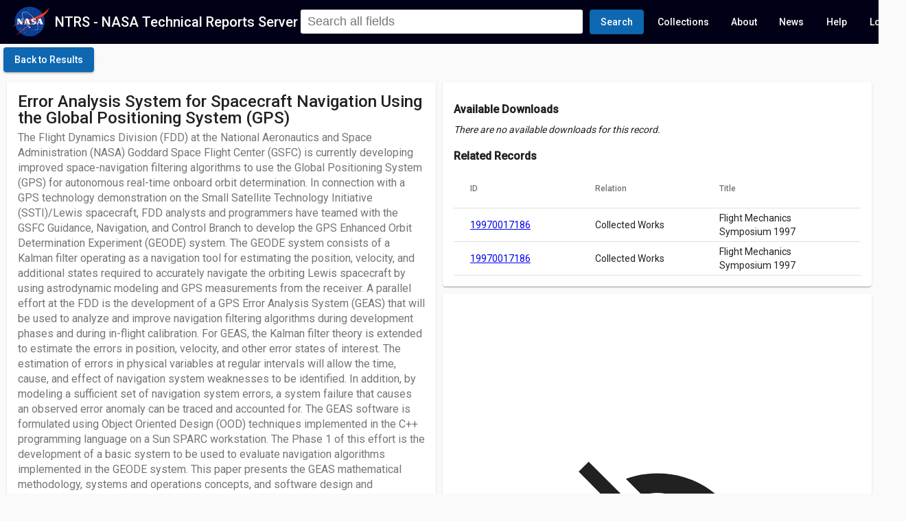

--- FILE ---
content_type: text/html; charset=utf-8
request_url: https://ntrs.nasa.gov/citations/19970017197
body_size: 14242
content:
<!DOCTYPE html><html lang="en"><head><link rel="preconnect" href="https://fonts.gstatic.com" crossorigin="">
  <meta charset="utf-8">
  <meta name="viewport" content="initial-scale=1.0, width=device-width">
  <meta name="google-site-verification" content="L96hBHCVhh7pYEsPVWJU4rgb7GmEl3iWgTIfTZsE0Lw">
  <title>Error Analysis System for Spacecraft Navigation Using the Global Positioning System (GPS) - NASA Technical Reports Server (NTRS)</title>
  <meta name="description" content="The Flight Dynamics Division (FDD) at the National Aeronautics and Space Administration (NASA) Goddard Space Flight Center (GSFC) is currently developing improved space-navigation filtering algorithms to use the Global Positioning System (GPS) for autonomous real-time onboard orbit determination. In connection with a GPS technology demonstration on the Small Satellite Technology Initiative (SSTI)/Lewis spacecraft, FDD analysts and programmers have teamed with the GSFC Guidance, Navigation, and Control Branch to develop the GPS Enhanced Orbit Determination Experiment (GEODE) system. The GEODE system consists of a Kalman filter operating as a navigation tool for estimating the position, velocity, and additional states required to accurately navigate the orbiting Lewis spacecraft by using astrodynamic modeling and GPS measurements from the receiver. A parallel effort at the FDD is the development of a GPS Error Analysis System (GEAS) that will be used to analyze and improve navigation filtering algorithms during development phases and during in-flight calibration. For GEAS, the Kalman filter theory is extended to estimate the errors in position, velocity, and other error states of interest. The estimation of errors in physical variables at regular intervals will allow the time, cause, and effect of navigation system weaknesses to be identified. In addition, by modeling a sufficient set of navigation system errors, a system failure that causes an observed error anomaly can be traced and accounted for. The GEAS software is formulated using Object Oriented Design (OOD) techniques implemented in the C++ programming language on a Sun SPARC workstation. The Phase 1 of this effort is the development of a basic system to be used to evaluate navigation algorithms implemented in the GEODE system. This paper presents the GEAS mathematical methodology, systems and operations concepts, and software design and implementation. Results from the use of the basic system to evaluate navigation algorithms implemented on GEODE are also discussed. In addition, recommendations for generalization of GEAS functions and for new techniques to optimize the accuracy and control of the GPS autonomous onboard navigation are presented.">
  <base href="/">
  <meta name="viewport" content="width=device-width, initial-scale=1">
  <link rel="icon" type="image/x-icon" href="favicon.ico">
  <style type="text/css">@font-face{font-family:'Roboto';font-style:normal;font-weight:300;font-stretch:100%;font-display:swap;src:url(https://fonts.gstatic.com/s/roboto/v49/KFO7CnqEu92Fr1ME7kSn66aGLdTylUAMa3GUBHMdazTgWw.woff2) format('woff2');unicode-range:U+0460-052F, U+1C80-1C8A, U+20B4, U+2DE0-2DFF, U+A640-A69F, U+FE2E-FE2F;}@font-face{font-family:'Roboto';font-style:normal;font-weight:300;font-stretch:100%;font-display:swap;src:url(https://fonts.gstatic.com/s/roboto/v49/KFO7CnqEu92Fr1ME7kSn66aGLdTylUAMa3iUBHMdazTgWw.woff2) format('woff2');unicode-range:U+0301, U+0400-045F, U+0490-0491, U+04B0-04B1, U+2116;}@font-face{font-family:'Roboto';font-style:normal;font-weight:300;font-stretch:100%;font-display:swap;src:url(https://fonts.gstatic.com/s/roboto/v49/KFO7CnqEu92Fr1ME7kSn66aGLdTylUAMa3CUBHMdazTgWw.woff2) format('woff2');unicode-range:U+1F00-1FFF;}@font-face{font-family:'Roboto';font-style:normal;font-weight:300;font-stretch:100%;font-display:swap;src:url(https://fonts.gstatic.com/s/roboto/v49/KFO7CnqEu92Fr1ME7kSn66aGLdTylUAMa3-UBHMdazTgWw.woff2) format('woff2');unicode-range:U+0370-0377, U+037A-037F, U+0384-038A, U+038C, U+038E-03A1, U+03A3-03FF;}@font-face{font-family:'Roboto';font-style:normal;font-weight:300;font-stretch:100%;font-display:swap;src:url(https://fonts.gstatic.com/s/roboto/v49/KFO7CnqEu92Fr1ME7kSn66aGLdTylUAMawCUBHMdazTgWw.woff2) format('woff2');unicode-range:U+0302-0303, U+0305, U+0307-0308, U+0310, U+0312, U+0315, U+031A, U+0326-0327, U+032C, U+032F-0330, U+0332-0333, U+0338, U+033A, U+0346, U+034D, U+0391-03A1, U+03A3-03A9, U+03B1-03C9, U+03D1, U+03D5-03D6, U+03F0-03F1, U+03F4-03F5, U+2016-2017, U+2034-2038, U+203C, U+2040, U+2043, U+2047, U+2050, U+2057, U+205F, U+2070-2071, U+2074-208E, U+2090-209C, U+20D0-20DC, U+20E1, U+20E5-20EF, U+2100-2112, U+2114-2115, U+2117-2121, U+2123-214F, U+2190, U+2192, U+2194-21AE, U+21B0-21E5, U+21F1-21F2, U+21F4-2211, U+2213-2214, U+2216-22FF, U+2308-230B, U+2310, U+2319, U+231C-2321, U+2336-237A, U+237C, U+2395, U+239B-23B7, U+23D0, U+23DC-23E1, U+2474-2475, U+25AF, U+25B3, U+25B7, U+25BD, U+25C1, U+25CA, U+25CC, U+25FB, U+266D-266F, U+27C0-27FF, U+2900-2AFF, U+2B0E-2B11, U+2B30-2B4C, U+2BFE, U+3030, U+FF5B, U+FF5D, U+1D400-1D7FF, U+1EE00-1EEFF;}@font-face{font-family:'Roboto';font-style:normal;font-weight:300;font-stretch:100%;font-display:swap;src:url(https://fonts.gstatic.com/s/roboto/v49/KFO7CnqEu92Fr1ME7kSn66aGLdTylUAMaxKUBHMdazTgWw.woff2) format('woff2');unicode-range:U+0001-000C, U+000E-001F, U+007F-009F, U+20DD-20E0, U+20E2-20E4, U+2150-218F, U+2190, U+2192, U+2194-2199, U+21AF, U+21E6-21F0, U+21F3, U+2218-2219, U+2299, U+22C4-22C6, U+2300-243F, U+2440-244A, U+2460-24FF, U+25A0-27BF, U+2800-28FF, U+2921-2922, U+2981, U+29BF, U+29EB, U+2B00-2BFF, U+4DC0-4DFF, U+FFF9-FFFB, U+10140-1018E, U+10190-1019C, U+101A0, U+101D0-101FD, U+102E0-102FB, U+10E60-10E7E, U+1D2C0-1D2D3, U+1D2E0-1D37F, U+1F000-1F0FF, U+1F100-1F1AD, U+1F1E6-1F1FF, U+1F30D-1F30F, U+1F315, U+1F31C, U+1F31E, U+1F320-1F32C, U+1F336, U+1F378, U+1F37D, U+1F382, U+1F393-1F39F, U+1F3A7-1F3A8, U+1F3AC-1F3AF, U+1F3C2, U+1F3C4-1F3C6, U+1F3CA-1F3CE, U+1F3D4-1F3E0, U+1F3ED, U+1F3F1-1F3F3, U+1F3F5-1F3F7, U+1F408, U+1F415, U+1F41F, U+1F426, U+1F43F, U+1F441-1F442, U+1F444, U+1F446-1F449, U+1F44C-1F44E, U+1F453, U+1F46A, U+1F47D, U+1F4A3, U+1F4B0, U+1F4B3, U+1F4B9, U+1F4BB, U+1F4BF, U+1F4C8-1F4CB, U+1F4D6, U+1F4DA, U+1F4DF, U+1F4E3-1F4E6, U+1F4EA-1F4ED, U+1F4F7, U+1F4F9-1F4FB, U+1F4FD-1F4FE, U+1F503, U+1F507-1F50B, U+1F50D, U+1F512-1F513, U+1F53E-1F54A, U+1F54F-1F5FA, U+1F610, U+1F650-1F67F, U+1F687, U+1F68D, U+1F691, U+1F694, U+1F698, U+1F6AD, U+1F6B2, U+1F6B9-1F6BA, U+1F6BC, U+1F6C6-1F6CF, U+1F6D3-1F6D7, U+1F6E0-1F6EA, U+1F6F0-1F6F3, U+1F6F7-1F6FC, U+1F700-1F7FF, U+1F800-1F80B, U+1F810-1F847, U+1F850-1F859, U+1F860-1F887, U+1F890-1F8AD, U+1F8B0-1F8BB, U+1F8C0-1F8C1, U+1F900-1F90B, U+1F93B, U+1F946, U+1F984, U+1F996, U+1F9E9, U+1FA00-1FA6F, U+1FA70-1FA7C, U+1FA80-1FA89, U+1FA8F-1FAC6, U+1FACE-1FADC, U+1FADF-1FAE9, U+1FAF0-1FAF8, U+1FB00-1FBFF;}@font-face{font-family:'Roboto';font-style:normal;font-weight:300;font-stretch:100%;font-display:swap;src:url(https://fonts.gstatic.com/s/roboto/v49/KFO7CnqEu92Fr1ME7kSn66aGLdTylUAMa3OUBHMdazTgWw.woff2) format('woff2');unicode-range:U+0102-0103, U+0110-0111, U+0128-0129, U+0168-0169, U+01A0-01A1, U+01AF-01B0, U+0300-0301, U+0303-0304, U+0308-0309, U+0323, U+0329, U+1EA0-1EF9, U+20AB;}@font-face{font-family:'Roboto';font-style:normal;font-weight:300;font-stretch:100%;font-display:swap;src:url(https://fonts.gstatic.com/s/roboto/v49/KFO7CnqEu92Fr1ME7kSn66aGLdTylUAMa3KUBHMdazTgWw.woff2) format('woff2');unicode-range:U+0100-02BA, U+02BD-02C5, U+02C7-02CC, U+02CE-02D7, U+02DD-02FF, U+0304, U+0308, U+0329, U+1D00-1DBF, U+1E00-1E9F, U+1EF2-1EFF, U+2020, U+20A0-20AB, U+20AD-20C0, U+2113, U+2C60-2C7F, U+A720-A7FF;}@font-face{font-family:'Roboto';font-style:normal;font-weight:300;font-stretch:100%;font-display:swap;src:url(https://fonts.gstatic.com/s/roboto/v49/KFO7CnqEu92Fr1ME7kSn66aGLdTylUAMa3yUBHMdazQ.woff2) format('woff2');unicode-range:U+0000-00FF, U+0131, U+0152-0153, U+02BB-02BC, U+02C6, U+02DA, U+02DC, U+0304, U+0308, U+0329, U+2000-206F, U+20AC, U+2122, U+2191, U+2193, U+2212, U+2215, U+FEFF, U+FFFD;}@font-face{font-family:'Roboto';font-style:normal;font-weight:400;font-stretch:100%;font-display:swap;src:url(https://fonts.gstatic.com/s/roboto/v49/KFO7CnqEu92Fr1ME7kSn66aGLdTylUAMa3GUBHMdazTgWw.woff2) format('woff2');unicode-range:U+0460-052F, U+1C80-1C8A, U+20B4, U+2DE0-2DFF, U+A640-A69F, U+FE2E-FE2F;}@font-face{font-family:'Roboto';font-style:normal;font-weight:400;font-stretch:100%;font-display:swap;src:url(https://fonts.gstatic.com/s/roboto/v49/KFO7CnqEu92Fr1ME7kSn66aGLdTylUAMa3iUBHMdazTgWw.woff2) format('woff2');unicode-range:U+0301, U+0400-045F, U+0490-0491, U+04B0-04B1, U+2116;}@font-face{font-family:'Roboto';font-style:normal;font-weight:400;font-stretch:100%;font-display:swap;src:url(https://fonts.gstatic.com/s/roboto/v49/KFO7CnqEu92Fr1ME7kSn66aGLdTylUAMa3CUBHMdazTgWw.woff2) format('woff2');unicode-range:U+1F00-1FFF;}@font-face{font-family:'Roboto';font-style:normal;font-weight:400;font-stretch:100%;font-display:swap;src:url(https://fonts.gstatic.com/s/roboto/v49/KFO7CnqEu92Fr1ME7kSn66aGLdTylUAMa3-UBHMdazTgWw.woff2) format('woff2');unicode-range:U+0370-0377, U+037A-037F, U+0384-038A, U+038C, U+038E-03A1, U+03A3-03FF;}@font-face{font-family:'Roboto';font-style:normal;font-weight:400;font-stretch:100%;font-display:swap;src:url(https://fonts.gstatic.com/s/roboto/v49/KFO7CnqEu92Fr1ME7kSn66aGLdTylUAMawCUBHMdazTgWw.woff2) format('woff2');unicode-range:U+0302-0303, U+0305, U+0307-0308, U+0310, U+0312, U+0315, U+031A, U+0326-0327, U+032C, U+032F-0330, U+0332-0333, U+0338, U+033A, U+0346, U+034D, U+0391-03A1, U+03A3-03A9, U+03B1-03C9, U+03D1, U+03D5-03D6, U+03F0-03F1, U+03F4-03F5, U+2016-2017, U+2034-2038, U+203C, U+2040, U+2043, U+2047, U+2050, U+2057, U+205F, U+2070-2071, U+2074-208E, U+2090-209C, U+20D0-20DC, U+20E1, U+20E5-20EF, U+2100-2112, U+2114-2115, U+2117-2121, U+2123-214F, U+2190, U+2192, U+2194-21AE, U+21B0-21E5, U+21F1-21F2, U+21F4-2211, U+2213-2214, U+2216-22FF, U+2308-230B, U+2310, U+2319, U+231C-2321, U+2336-237A, U+237C, U+2395, U+239B-23B7, U+23D0, U+23DC-23E1, U+2474-2475, U+25AF, U+25B3, U+25B7, U+25BD, U+25C1, U+25CA, U+25CC, U+25FB, U+266D-266F, U+27C0-27FF, U+2900-2AFF, U+2B0E-2B11, U+2B30-2B4C, U+2BFE, U+3030, U+FF5B, U+FF5D, U+1D400-1D7FF, U+1EE00-1EEFF;}@font-face{font-family:'Roboto';font-style:normal;font-weight:400;font-stretch:100%;font-display:swap;src:url(https://fonts.gstatic.com/s/roboto/v49/KFO7CnqEu92Fr1ME7kSn66aGLdTylUAMaxKUBHMdazTgWw.woff2) format('woff2');unicode-range:U+0001-000C, U+000E-001F, U+007F-009F, U+20DD-20E0, U+20E2-20E4, U+2150-218F, U+2190, U+2192, U+2194-2199, U+21AF, U+21E6-21F0, U+21F3, U+2218-2219, U+2299, U+22C4-22C6, U+2300-243F, U+2440-244A, U+2460-24FF, U+25A0-27BF, U+2800-28FF, U+2921-2922, U+2981, U+29BF, U+29EB, U+2B00-2BFF, U+4DC0-4DFF, U+FFF9-FFFB, U+10140-1018E, U+10190-1019C, U+101A0, U+101D0-101FD, U+102E0-102FB, U+10E60-10E7E, U+1D2C0-1D2D3, U+1D2E0-1D37F, U+1F000-1F0FF, U+1F100-1F1AD, U+1F1E6-1F1FF, U+1F30D-1F30F, U+1F315, U+1F31C, U+1F31E, U+1F320-1F32C, U+1F336, U+1F378, U+1F37D, U+1F382, U+1F393-1F39F, U+1F3A7-1F3A8, U+1F3AC-1F3AF, U+1F3C2, U+1F3C4-1F3C6, U+1F3CA-1F3CE, U+1F3D4-1F3E0, U+1F3ED, U+1F3F1-1F3F3, U+1F3F5-1F3F7, U+1F408, U+1F415, U+1F41F, U+1F426, U+1F43F, U+1F441-1F442, U+1F444, U+1F446-1F449, U+1F44C-1F44E, U+1F453, U+1F46A, U+1F47D, U+1F4A3, U+1F4B0, U+1F4B3, U+1F4B9, U+1F4BB, U+1F4BF, U+1F4C8-1F4CB, U+1F4D6, U+1F4DA, U+1F4DF, U+1F4E3-1F4E6, U+1F4EA-1F4ED, U+1F4F7, U+1F4F9-1F4FB, U+1F4FD-1F4FE, U+1F503, U+1F507-1F50B, U+1F50D, U+1F512-1F513, U+1F53E-1F54A, U+1F54F-1F5FA, U+1F610, U+1F650-1F67F, U+1F687, U+1F68D, U+1F691, U+1F694, U+1F698, U+1F6AD, U+1F6B2, U+1F6B9-1F6BA, U+1F6BC, U+1F6C6-1F6CF, U+1F6D3-1F6D7, U+1F6E0-1F6EA, U+1F6F0-1F6F3, U+1F6F7-1F6FC, U+1F700-1F7FF, U+1F800-1F80B, U+1F810-1F847, U+1F850-1F859, U+1F860-1F887, U+1F890-1F8AD, U+1F8B0-1F8BB, U+1F8C0-1F8C1, U+1F900-1F90B, U+1F93B, U+1F946, U+1F984, U+1F996, U+1F9E9, U+1FA00-1FA6F, U+1FA70-1FA7C, U+1FA80-1FA89, U+1FA8F-1FAC6, U+1FACE-1FADC, U+1FADF-1FAE9, U+1FAF0-1FAF8, U+1FB00-1FBFF;}@font-face{font-family:'Roboto';font-style:normal;font-weight:400;font-stretch:100%;font-display:swap;src:url(https://fonts.gstatic.com/s/roboto/v49/KFO7CnqEu92Fr1ME7kSn66aGLdTylUAMa3OUBHMdazTgWw.woff2) format('woff2');unicode-range:U+0102-0103, U+0110-0111, U+0128-0129, U+0168-0169, U+01A0-01A1, U+01AF-01B0, U+0300-0301, U+0303-0304, U+0308-0309, U+0323, U+0329, U+1EA0-1EF9, U+20AB;}@font-face{font-family:'Roboto';font-style:normal;font-weight:400;font-stretch:100%;font-display:swap;src:url(https://fonts.gstatic.com/s/roboto/v49/KFO7CnqEu92Fr1ME7kSn66aGLdTylUAMa3KUBHMdazTgWw.woff2) format('woff2');unicode-range:U+0100-02BA, U+02BD-02C5, U+02C7-02CC, U+02CE-02D7, U+02DD-02FF, U+0304, U+0308, U+0329, U+1D00-1DBF, U+1E00-1E9F, U+1EF2-1EFF, U+2020, U+20A0-20AB, U+20AD-20C0, U+2113, U+2C60-2C7F, U+A720-A7FF;}@font-face{font-family:'Roboto';font-style:normal;font-weight:400;font-stretch:100%;font-display:swap;src:url(https://fonts.gstatic.com/s/roboto/v49/KFO7CnqEu92Fr1ME7kSn66aGLdTylUAMa3yUBHMdazQ.woff2) format('woff2');unicode-range:U+0000-00FF, U+0131, U+0152-0153, U+02BB-02BC, U+02C6, U+02DA, U+02DC, U+0304, U+0308, U+0329, U+2000-206F, U+20AC, U+2122, U+2191, U+2193, U+2212, U+2215, U+FEFF, U+FFFD;}@font-face{font-family:'Roboto';font-style:normal;font-weight:500;font-stretch:100%;font-display:swap;src:url(https://fonts.gstatic.com/s/roboto/v49/KFO7CnqEu92Fr1ME7kSn66aGLdTylUAMa3GUBHMdazTgWw.woff2) format('woff2');unicode-range:U+0460-052F, U+1C80-1C8A, U+20B4, U+2DE0-2DFF, U+A640-A69F, U+FE2E-FE2F;}@font-face{font-family:'Roboto';font-style:normal;font-weight:500;font-stretch:100%;font-display:swap;src:url(https://fonts.gstatic.com/s/roboto/v49/KFO7CnqEu92Fr1ME7kSn66aGLdTylUAMa3iUBHMdazTgWw.woff2) format('woff2');unicode-range:U+0301, U+0400-045F, U+0490-0491, U+04B0-04B1, U+2116;}@font-face{font-family:'Roboto';font-style:normal;font-weight:500;font-stretch:100%;font-display:swap;src:url(https://fonts.gstatic.com/s/roboto/v49/KFO7CnqEu92Fr1ME7kSn66aGLdTylUAMa3CUBHMdazTgWw.woff2) format('woff2');unicode-range:U+1F00-1FFF;}@font-face{font-family:'Roboto';font-style:normal;font-weight:500;font-stretch:100%;font-display:swap;src:url(https://fonts.gstatic.com/s/roboto/v49/KFO7CnqEu92Fr1ME7kSn66aGLdTylUAMa3-UBHMdazTgWw.woff2) format('woff2');unicode-range:U+0370-0377, U+037A-037F, U+0384-038A, U+038C, U+038E-03A1, U+03A3-03FF;}@font-face{font-family:'Roboto';font-style:normal;font-weight:500;font-stretch:100%;font-display:swap;src:url(https://fonts.gstatic.com/s/roboto/v49/KFO7CnqEu92Fr1ME7kSn66aGLdTylUAMawCUBHMdazTgWw.woff2) format('woff2');unicode-range:U+0302-0303, U+0305, U+0307-0308, U+0310, U+0312, U+0315, U+031A, U+0326-0327, U+032C, U+032F-0330, U+0332-0333, U+0338, U+033A, U+0346, U+034D, U+0391-03A1, U+03A3-03A9, U+03B1-03C9, U+03D1, U+03D5-03D6, U+03F0-03F1, U+03F4-03F5, U+2016-2017, U+2034-2038, U+203C, U+2040, U+2043, U+2047, U+2050, U+2057, U+205F, U+2070-2071, U+2074-208E, U+2090-209C, U+20D0-20DC, U+20E1, U+20E5-20EF, U+2100-2112, U+2114-2115, U+2117-2121, U+2123-214F, U+2190, U+2192, U+2194-21AE, U+21B0-21E5, U+21F1-21F2, U+21F4-2211, U+2213-2214, U+2216-22FF, U+2308-230B, U+2310, U+2319, U+231C-2321, U+2336-237A, U+237C, U+2395, U+239B-23B7, U+23D0, U+23DC-23E1, U+2474-2475, U+25AF, U+25B3, U+25B7, U+25BD, U+25C1, U+25CA, U+25CC, U+25FB, U+266D-266F, U+27C0-27FF, U+2900-2AFF, U+2B0E-2B11, U+2B30-2B4C, U+2BFE, U+3030, U+FF5B, U+FF5D, U+1D400-1D7FF, U+1EE00-1EEFF;}@font-face{font-family:'Roboto';font-style:normal;font-weight:500;font-stretch:100%;font-display:swap;src:url(https://fonts.gstatic.com/s/roboto/v49/KFO7CnqEu92Fr1ME7kSn66aGLdTylUAMaxKUBHMdazTgWw.woff2) format('woff2');unicode-range:U+0001-000C, U+000E-001F, U+007F-009F, U+20DD-20E0, U+20E2-20E4, U+2150-218F, U+2190, U+2192, U+2194-2199, U+21AF, U+21E6-21F0, U+21F3, U+2218-2219, U+2299, U+22C4-22C6, U+2300-243F, U+2440-244A, U+2460-24FF, U+25A0-27BF, U+2800-28FF, U+2921-2922, U+2981, U+29BF, U+29EB, U+2B00-2BFF, U+4DC0-4DFF, U+FFF9-FFFB, U+10140-1018E, U+10190-1019C, U+101A0, U+101D0-101FD, U+102E0-102FB, U+10E60-10E7E, U+1D2C0-1D2D3, U+1D2E0-1D37F, U+1F000-1F0FF, U+1F100-1F1AD, U+1F1E6-1F1FF, U+1F30D-1F30F, U+1F315, U+1F31C, U+1F31E, U+1F320-1F32C, U+1F336, U+1F378, U+1F37D, U+1F382, U+1F393-1F39F, U+1F3A7-1F3A8, U+1F3AC-1F3AF, U+1F3C2, U+1F3C4-1F3C6, U+1F3CA-1F3CE, U+1F3D4-1F3E0, U+1F3ED, U+1F3F1-1F3F3, U+1F3F5-1F3F7, U+1F408, U+1F415, U+1F41F, U+1F426, U+1F43F, U+1F441-1F442, U+1F444, U+1F446-1F449, U+1F44C-1F44E, U+1F453, U+1F46A, U+1F47D, U+1F4A3, U+1F4B0, U+1F4B3, U+1F4B9, U+1F4BB, U+1F4BF, U+1F4C8-1F4CB, U+1F4D6, U+1F4DA, U+1F4DF, U+1F4E3-1F4E6, U+1F4EA-1F4ED, U+1F4F7, U+1F4F9-1F4FB, U+1F4FD-1F4FE, U+1F503, U+1F507-1F50B, U+1F50D, U+1F512-1F513, U+1F53E-1F54A, U+1F54F-1F5FA, U+1F610, U+1F650-1F67F, U+1F687, U+1F68D, U+1F691, U+1F694, U+1F698, U+1F6AD, U+1F6B2, U+1F6B9-1F6BA, U+1F6BC, U+1F6C6-1F6CF, U+1F6D3-1F6D7, U+1F6E0-1F6EA, U+1F6F0-1F6F3, U+1F6F7-1F6FC, U+1F700-1F7FF, U+1F800-1F80B, U+1F810-1F847, U+1F850-1F859, U+1F860-1F887, U+1F890-1F8AD, U+1F8B0-1F8BB, U+1F8C0-1F8C1, U+1F900-1F90B, U+1F93B, U+1F946, U+1F984, U+1F996, U+1F9E9, U+1FA00-1FA6F, U+1FA70-1FA7C, U+1FA80-1FA89, U+1FA8F-1FAC6, U+1FACE-1FADC, U+1FADF-1FAE9, U+1FAF0-1FAF8, U+1FB00-1FBFF;}@font-face{font-family:'Roboto';font-style:normal;font-weight:500;font-stretch:100%;font-display:swap;src:url(https://fonts.gstatic.com/s/roboto/v49/KFO7CnqEu92Fr1ME7kSn66aGLdTylUAMa3OUBHMdazTgWw.woff2) format('woff2');unicode-range:U+0102-0103, U+0110-0111, U+0128-0129, U+0168-0169, U+01A0-01A1, U+01AF-01B0, U+0300-0301, U+0303-0304, U+0308-0309, U+0323, U+0329, U+1EA0-1EF9, U+20AB;}@font-face{font-family:'Roboto';font-style:normal;font-weight:500;font-stretch:100%;font-display:swap;src:url(https://fonts.gstatic.com/s/roboto/v49/KFO7CnqEu92Fr1ME7kSn66aGLdTylUAMa3KUBHMdazTgWw.woff2) format('woff2');unicode-range:U+0100-02BA, U+02BD-02C5, U+02C7-02CC, U+02CE-02D7, U+02DD-02FF, U+0304, U+0308, U+0329, U+1D00-1DBF, U+1E00-1E9F, U+1EF2-1EFF, U+2020, U+20A0-20AB, U+20AD-20C0, U+2113, U+2C60-2C7F, U+A720-A7FF;}@font-face{font-family:'Roboto';font-style:normal;font-weight:500;font-stretch:100%;font-display:swap;src:url(https://fonts.gstatic.com/s/roboto/v49/KFO7CnqEu92Fr1ME7kSn66aGLdTylUAMa3yUBHMdazQ.woff2) format('woff2');unicode-range:U+0000-00FF, U+0131, U+0152-0153, U+02BB-02BC, U+02C6, U+02DA, U+02DC, U+0304, U+0308, U+0329, U+2000-206F, U+20AC, U+2122, U+2191, U+2193, U+2212, U+2215, U+FEFF, U+FFFD;}</style>
  <style type="text/css">@font-face{font-family:'Material Icons';font-style:normal;font-weight:400;font-display:block;src:url(https://fonts.gstatic.com/s/materialicons/v145/flUhRq6tzZclQEJ-Vdg-IuiaDsNcIhQ8tQ.woff2) format('woff2');}.material-icons{font-family:'Material Icons';font-weight:normal;font-style:normal;font-size:24px;line-height:1;letter-spacing:normal;text-transform:none;display:inline-block;white-space:nowrap;word-wrap:normal;direction:ltr;-webkit-font-feature-settings:'liga';-webkit-font-smoothing:antialiased;}</style>

<style>html{height:100%;width:100%}body{margin:0;height:100%;width:100%;font-family:Roboto,Helvetica Neue Light,Helvetica Neue,Helvetica,Arial,Lucida Grande,sans-serif;overflow:auto}app-root{height:100%}.mat-typography{font:400 14px/20px Roboto,Helvetica Neue,sans-serif;letter-spacing:normal}.mat-app-background{background-color:#fafafa;color:#000000de}</style><style>html{height:100%;width:100%}body{margin:0;height:100%;width:100%;font-family:Roboto,Helvetica Neue Light,Helvetica Neue,Helvetica,Arial,Lucida Grande,sans-serif;overflow:auto}app-root{height:100%}.mat-typography h2{font:500 20px/32px Roboto,Helvetica Neue,sans-serif;letter-spacing:normal;margin:0 0 16px}.mat-typography h3{font:400 16px/28px Roboto,Helvetica Neue,sans-serif;letter-spacing:normal;margin:0 0 16px}.mat-typography{font:400 14px/20px Roboto,Helvetica Neue,sans-serif;letter-spacing:normal}.mat-button,.mat-raised-button,.mat-icon-button{font-family:Roboto,Helvetica Neue,sans-serif;font-size:14px;font-weight:500}.mat-card{font-family:Roboto,Helvetica Neue,sans-serif}.mat-card-title{font-size:24px;font-weight:500}.mat-card-subtitle,.mat-card-content{font-size:14px}.mat-chip{font-size:14px;font-weight:500}.mat-table{font-family:Roboto,Helvetica Neue,sans-serif}.mat-header-cell{font-size:12px;font-weight:500}.mat-cell{font-size:14px}.mat-toolbar,.mat-toolbar h2{font:500 20px/32px Roboto,Helvetica Neue,sans-serif;letter-spacing:normal;margin:0}.mat-ripple{overflow:hidden;position:relative}.mat-ripple:not(:empty){transform:translateZ(0)}.mat-focus-indicator{position:relative}.mat-focus-indicator:before{inset:0;position:absolute;box-sizing:border-box;pointer-events:none;display:none;display:var(--mat-focus-indicator-display, none);border:3px solid transparent;border:var(--mat-focus-indicator-border-width, 3px) var(--mat-focus-indicator-border-style, solid) var(--mat-focus-indicator-border-color, transparent);border-radius:4px;border-radius:var(--mat-focus-indicator-border-radius, 4px)}.mat-focus-indicator:focus:before{content:""}.mat-app-background{background-color:#fafafa;color:#000000de}.mat-button,.mat-icon-button{color:inherit;background:transparent}.mat-button-focus-overlay{background:black}.mat-raised-button{color:#000000de;background-color:#fff}.mat-raised-button.mat-primary{color:#fff}.mat-raised-button.mat-primary{background-color:#0d67b1}.mat-raised-button:not([class*=mat-elevation-z]){box-shadow:0 3px 1px -2px #0003,0 2px 2px #00000024,0 1px 5px #0000001f}.mat-raised-button:not(.mat-button-disabled):active:not([class*=mat-elevation-z]){box-shadow:0 5px 5px -3px #0003,0 8px 10px 1px #00000024,0 3px 14px 2px #0000001f}.mat-card{background:white;color:#000000de}.mat-card:not([class*=mat-elevation-z]){box-shadow:0 2px 1px -1px #0003,0 1px 1px #00000024,0 1px 3px #0000001f}.mat-card-subtitle{color:#0000008a}.mat-chip.mat-standard-chip{background-color:#e0e0e0;color:#000000de}.mat-chip.mat-standard-chip:not(.mat-chip-disabled):active{box-shadow:0 3px 3px -2px #0003,0 3px 4px #00000024,0 1px 8px #0000001f}.mat-chip.mat-standard-chip:after{background:black}.mat-table{background:white}mat-header-row,mat-row{background:inherit}mat-row,mat-header-row{border-bottom-color:#0000001f}.mat-header-cell{color:#0000008a}.mat-cell{color:#000000de}.mat-divider{border-top-color:#0000001f}.mat-toolbar{background:whitesmoke;color:#000000de}.mat-toolbar.mat-primary{background:#000116;color:#fff}.mat-toolbar-multiple-rows{min-height:64px}.mat-toolbar-row{height:64px}@media (max-width: 599px){.mat-toolbar-multiple-rows{min-height:56px}.mat-toolbar-row{height:56px}}</style><link rel="stylesheet" href="styles.84a57681cd7605d7.css" media="print" onload="this.media='all'"><noscript><link rel="stylesheet" href="styles.84a57681cd7605d7.css"></noscript><style ng-transition="serverApp">.title-area[_ngcontent-sc122]{cursor:pointer;color:#fff;text-decoration:none}.app-content[_ngcontent-sc122]{max-height:100%;max-width:100%;overflow:auto}  .hlt1{font-style:normal;background:#FFFFCD}.cui-notice[_ngcontent-sc122]{background:#96bbbb;font-size:12px;text-align:center;max-height:24px}.cui-notice[_ngcontent-sc122]   p[_ngcontent-sc122]{padding:2px 0;margin:0}.announcements[_ngcontent-sc122]{background:#0d67b1;font-size:14px;display:flex;box-sizing:border-box;padding:5px 16px;width:100%;flex-direction:row;align-items:center;color:#fff;font-weight:500}.announcements[_ngcontent-sc122]   p[_ngcontent-sc122]{margin:2px 0}@media (max-width: 768px){.announcements[_ngcontent-sc122]   p[_ngcontent-sc122]{font-size:12px;line-height:12px;white-space:normal}}.announcements[_ngcontent-sc122]   p[_ngcontent-sc122]   a[_ngcontent-sc122]{color:#fff}.announcements[_ngcontent-sc122]   p[_ngcontent-sc122]   a[_ngcontent-sc122]:hover{color:#bbb}.pubspace-banner[_ngcontent-sc122]{background-color:#75b8d2;color:#fff;padding:10px}.pubspace-banner[_ngcontent-sc122]   .pub-link[_ngcontent-sc122]{margin-bottom:0}.pubspace-banner[_ngcontent-sc122]   .pub-link[_ngcontent-sc122]   a[_ngcontent-sc122]{text-decoration:none;color:inherit}.pubspace-banner[_ngcontent-sc122]   .pub-link[_ngcontent-sc122]   a[_ngcontent-sc122]:hover{color:#e0e0e0}  .mat-chip.mat-standard-chip.source-chorus,   .active .count-container .count.source-chorus{background-color:#96bbbb!important;color:#000!important;border:none}  .mat-chip.mat-standard-chip.source-jpl,   .active .count-container .count.source-jpl{background-color:#9696bb!important;color:#000!important;border:none}  .mat-chip.mat-standard-chip.source-next_source_name_5,   .active .count-container .count.source-next_source_name_5{background-color:#e5b181!important;color:#000!important;border:none}  .mat-chip.mat-standard-chip.source-next_source_name_4,   .active .count-container .count.source-next_source_name_4{background-color:#daedbd!important;color:#000!important;border:none}  .mat-chip.mat-standard-chip.source-next_source_name_3,   .active .count-container .count.source-next_source_name_3{background-color:#5a0b4d!important;color:#000!important;border:none}  .mat-chip.mat-standard-chip.source-next_source_name_2,   .active .count-container .count.source-next_source_name_2{background-color:#e1bbc9!important;color:#000!important;border:none}  .mat-chip.mat-standard-chip.source-next_source_name_1,   .active .count-container .count.source-next_source_name_1{background-color:#482728!important;color:#000!important;border:none}</style><style ng-transition="serverApp">.cdk-high-contrast-active .mat-toolbar{outline:solid 1px}.mat-toolbar-row,.mat-toolbar-single-row{display:flex;box-sizing:border-box;padding:0 16px;width:100%;flex-direction:row;align-items:center;white-space:nowrap}.mat-toolbar-multiple-rows{display:flex;box-sizing:border-box;flex-direction:column;width:100%}</style><style ng-transition="serverApp">.mat-button .mat-button-focus-overlay,.mat-icon-button .mat-button-focus-overlay{opacity:0}.mat-button:hover:not(.mat-button-disabled) .mat-button-focus-overlay,.mat-stroked-button:hover:not(.mat-button-disabled) .mat-button-focus-overlay{opacity:.04}@media(hover: none){.mat-button:hover:not(.mat-button-disabled) .mat-button-focus-overlay,.mat-stroked-button:hover:not(.mat-button-disabled) .mat-button-focus-overlay{opacity:0}}.mat-button,.mat-icon-button,.mat-stroked-button,.mat-flat-button{box-sizing:border-box;position:relative;-webkit-user-select:none;user-select:none;cursor:pointer;outline:none;border:none;-webkit-tap-highlight-color:rgba(0,0,0,0);display:inline-block;white-space:nowrap;text-decoration:none;vertical-align:baseline;text-align:center;margin:0;min-width:64px;line-height:36px;padding:0 16px;border-radius:4px;overflow:visible}.mat-button::-moz-focus-inner,.mat-icon-button::-moz-focus-inner,.mat-stroked-button::-moz-focus-inner,.mat-flat-button::-moz-focus-inner{border:0}.mat-button.mat-button-disabled,.mat-icon-button.mat-button-disabled,.mat-stroked-button.mat-button-disabled,.mat-flat-button.mat-button-disabled{cursor:default}.mat-button.cdk-keyboard-focused .mat-button-focus-overlay,.mat-button.cdk-program-focused .mat-button-focus-overlay,.mat-icon-button.cdk-keyboard-focused .mat-button-focus-overlay,.mat-icon-button.cdk-program-focused .mat-button-focus-overlay,.mat-stroked-button.cdk-keyboard-focused .mat-button-focus-overlay,.mat-stroked-button.cdk-program-focused .mat-button-focus-overlay,.mat-flat-button.cdk-keyboard-focused .mat-button-focus-overlay,.mat-flat-button.cdk-program-focused .mat-button-focus-overlay{opacity:.12}.mat-button::-moz-focus-inner,.mat-icon-button::-moz-focus-inner,.mat-stroked-button::-moz-focus-inner,.mat-flat-button::-moz-focus-inner{border:0}.mat-raised-button{box-sizing:border-box;position:relative;-webkit-user-select:none;user-select:none;cursor:pointer;outline:none;border:none;-webkit-tap-highlight-color:rgba(0,0,0,0);display:inline-block;white-space:nowrap;text-decoration:none;vertical-align:baseline;text-align:center;margin:0;min-width:64px;line-height:36px;padding:0 16px;border-radius:4px;overflow:visible;transform:translate3d(0, 0, 0);transition:background 400ms cubic-bezier(0.25, 0.8, 0.25, 1),box-shadow 280ms cubic-bezier(0.4, 0, 0.2, 1)}.mat-raised-button::-moz-focus-inner{border:0}.mat-raised-button.mat-button-disabled{cursor:default}.mat-raised-button.cdk-keyboard-focused .mat-button-focus-overlay,.mat-raised-button.cdk-program-focused .mat-button-focus-overlay{opacity:.12}.mat-raised-button::-moz-focus-inner{border:0}.mat-raised-button._mat-animation-noopable{transition:none !important;animation:none !important}.mat-stroked-button{border:1px solid currentColor;padding:0 15px;line-height:34px}.mat-stroked-button .mat-button-ripple.mat-ripple,.mat-stroked-button .mat-button-focus-overlay{top:-1px;left:-1px;right:-1px;bottom:-1px}.mat-fab{box-sizing:border-box;position:relative;-webkit-user-select:none;user-select:none;cursor:pointer;outline:none;border:none;-webkit-tap-highlight-color:rgba(0,0,0,0);display:inline-block;white-space:nowrap;text-decoration:none;vertical-align:baseline;text-align:center;margin:0;min-width:64px;line-height:36px;padding:0 16px;border-radius:4px;overflow:visible;transform:translate3d(0, 0, 0);transition:background 400ms cubic-bezier(0.25, 0.8, 0.25, 1),box-shadow 280ms cubic-bezier(0.4, 0, 0.2, 1);min-width:0;border-radius:50%;width:56px;height:56px;padding:0;flex-shrink:0}.mat-fab::-moz-focus-inner{border:0}.mat-fab.mat-button-disabled{cursor:default}.mat-fab.cdk-keyboard-focused .mat-button-focus-overlay,.mat-fab.cdk-program-focused .mat-button-focus-overlay{opacity:.12}.mat-fab::-moz-focus-inner{border:0}.mat-fab._mat-animation-noopable{transition:none !important;animation:none !important}.mat-fab .mat-button-wrapper{padding:16px 0;display:inline-block;line-height:24px}.mat-mini-fab{box-sizing:border-box;position:relative;-webkit-user-select:none;user-select:none;cursor:pointer;outline:none;border:none;-webkit-tap-highlight-color:rgba(0,0,0,0);display:inline-block;white-space:nowrap;text-decoration:none;vertical-align:baseline;text-align:center;margin:0;min-width:64px;line-height:36px;padding:0 16px;border-radius:4px;overflow:visible;transform:translate3d(0, 0, 0);transition:background 400ms cubic-bezier(0.25, 0.8, 0.25, 1),box-shadow 280ms cubic-bezier(0.4, 0, 0.2, 1);min-width:0;border-radius:50%;width:40px;height:40px;padding:0;flex-shrink:0}.mat-mini-fab::-moz-focus-inner{border:0}.mat-mini-fab.mat-button-disabled{cursor:default}.mat-mini-fab.cdk-keyboard-focused .mat-button-focus-overlay,.mat-mini-fab.cdk-program-focused .mat-button-focus-overlay{opacity:.12}.mat-mini-fab::-moz-focus-inner{border:0}.mat-mini-fab._mat-animation-noopable{transition:none !important;animation:none !important}.mat-mini-fab .mat-button-wrapper{padding:8px 0;display:inline-block;line-height:24px}.mat-icon-button{padding:0;min-width:0;width:40px;height:40px;flex-shrink:0;line-height:40px;border-radius:50%}.mat-icon-button i,.mat-icon-button .mat-icon{line-height:24px}.mat-button-ripple.mat-ripple,.mat-button-focus-overlay{top:0;left:0;right:0;bottom:0;position:absolute;pointer-events:none;border-radius:inherit}.mat-button-ripple.mat-ripple:not(:empty){transform:translateZ(0)}.mat-button-focus-overlay{opacity:0;transition:opacity 200ms cubic-bezier(0.35, 0, 0.25, 1),background-color 200ms cubic-bezier(0.35, 0, 0.25, 1)}._mat-animation-noopable .mat-button-focus-overlay{transition:none}.mat-button-ripple-round{border-radius:50%;z-index:1}.mat-button .mat-button-wrapper>*,.mat-flat-button .mat-button-wrapper>*,.mat-stroked-button .mat-button-wrapper>*,.mat-raised-button .mat-button-wrapper>*,.mat-icon-button .mat-button-wrapper>*,.mat-fab .mat-button-wrapper>*,.mat-mini-fab .mat-button-wrapper>*{vertical-align:middle}.mat-form-field:not(.mat-form-field-appearance-legacy) .mat-form-field-prefix .mat-icon-button,.mat-form-field:not(.mat-form-field-appearance-legacy) .mat-form-field-suffix .mat-icon-button{display:inline-flex;justify-content:center;align-items:center;font-size:inherit;width:2.5em;height:2.5em}.mat-flat-button::before,.mat-raised-button::before,.mat-fab::before,.mat-mini-fab::before{margin:calc(calc(var(--mat-focus-indicator-border-width, 3px) + 2px) * -1)}.mat-stroked-button::before{margin:calc(calc(var(--mat-focus-indicator-border-width, 3px) + 3px) * -1)}.cdk-high-contrast-active .mat-button,.cdk-high-contrast-active .mat-flat-button,.cdk-high-contrast-active .mat-raised-button,.cdk-high-contrast-active .mat-icon-button,.cdk-high-contrast-active .mat-fab,.cdk-high-contrast-active .mat-mini-fab{outline:solid 1px}</style><style ng-transition="serverApp">.mat-icon{-webkit-user-select:none;user-select:none;background-repeat:no-repeat;display:inline-block;fill:currentColor;height:24px;width:24px;overflow:hidden}.mat-icon.mat-icon-inline{font-size:inherit;height:inherit;line-height:inherit;width:inherit}.mat-icon.mat-ligature-font[fontIcon]::before{content:attr(fontIcon)}[dir=rtl] .mat-icon-rtl-mirror{transform:scale(-1, 1)}.mat-form-field:not(.mat-form-field-appearance-legacy) .mat-form-field-prefix .mat-icon,.mat-form-field:not(.mat-form-field-appearance-legacy) .mat-form-field-suffix .mat-icon{display:block}.mat-form-field:not(.mat-form-field-appearance-legacy) .mat-form-field-prefix .mat-icon-button .mat-icon,.mat-form-field:not(.mat-form-field-appearance-legacy) .mat-form-field-suffix .mat-icon-button .mat-icon{margin:auto}</style><style ng-transition="serverApp">mat-menu{display:none}.mat-menu-panel{min-width:112px;max-width:280px;overflow:auto;-webkit-overflow-scrolling:touch;max-height:calc(100vh - 48px);border-radius:4px;outline:0;min-height:64px;position:relative}.mat-menu-panel.ng-animating{pointer-events:none}.cdk-high-contrast-active .mat-menu-panel{outline:solid 1px}.mat-menu-content:not(:empty){padding-top:8px;padding-bottom:8px}.mat-menu-item{-webkit-user-select:none;user-select:none;cursor:pointer;outline:none;border:none;-webkit-tap-highlight-color:rgba(0,0,0,0);white-space:nowrap;overflow:hidden;text-overflow:ellipsis;display:block;line-height:48px;height:48px;padding:0 16px;text-align:left;text-decoration:none;max-width:100%;position:relative}.mat-menu-item::-moz-focus-inner{border:0}.mat-menu-item[disabled]{cursor:default}[dir=rtl] .mat-menu-item{text-align:right}.mat-menu-item .mat-icon{margin-right:16px;vertical-align:middle}.mat-menu-item .mat-icon svg{vertical-align:top}[dir=rtl] .mat-menu-item .mat-icon{margin-left:16px;margin-right:0}.mat-menu-item[disabled]::after{display:block;position:absolute;content:"";top:0;left:0;bottom:0;right:0}.cdk-high-contrast-active .mat-menu-item{margin-top:1px}.mat-menu-item-submenu-trigger{padding-right:32px}[dir=rtl] .mat-menu-item-submenu-trigger{padding-right:16px;padding-left:32px}.mat-menu-submenu-icon{position:absolute;top:50%;right:16px;transform:translateY(-50%);width:5px;height:10px;fill:currentColor}[dir=rtl] .mat-menu-submenu-icon{right:auto;left:16px;transform:translateY(-50%) scaleX(-1)}.cdk-high-contrast-active .mat-menu-submenu-icon{fill:CanvasText}button.mat-menu-item{width:100%}.mat-menu-item .mat-menu-ripple{top:0;left:0;right:0;bottom:0;position:absolute;pointer-events:none}</style><style ng-transition="serverApp">.container[_ngcontent-sc121]{max-width:1300px;margin:0 auto;padding:30px;display:flex;align-items:start;justify-content:space-between}@media (max-width: 1027px){.container[_ngcontent-sc121]{min-height:270px;flex-direction:column;padding:10px 10%;justify-content:space-evenly}}footer.section[_ngcontent-sc121]{font-size:12px;color:#bababa;background-color:#323232}footer.section[_ngcontent-sc121]   .link-row[_ngcontent-sc121]{margin-bottom:6px}footer.section[_ngcontent-sc121]   a[_ngcontent-sc121]{color:#fff;text-decoration:none}footer.section[_ngcontent-sc121]   a[_ngcontent-sc121]:hover{text-decoration:underline}footer.section[_ngcontent-sc121]   .footer-contact-info[_ngcontent-sc121]{display:inline-block;position:relative;top:-4px;margin-right:10px;text-align:left;line-height:19px}</style><style ng-transition="serverApp">.simple-search[_ngcontent-sc103]{width:100%}.simple-search[_ngcontent-sc103]   input[_ngcontent-sc103]{background:white;border-radius:3px;line-height:30px;height:35px;width:100%;padding:0 10px;outline:none;vertical-align:bottom;text-align:inherit;border:none;font-size:18px}.simple-search[_ngcontent-sc103]   input[_ngcontent-sc103]:focus{border:none;outline:none}</style><style ng-transition="serverApp">.details-container[_ngcontent-sc253]{max-height:100%;max-width:100%;padding:10px;position:relative}.back-button[_ngcontent-sc253]{margin:5px}.pdf-preview[_ngcontent-sc253]{max-height:100%;margin-top:10px}.pdf-preview[_ngcontent-sc253]   pdf-viewer[_ngcontent-sc253]{max-height:calc(100% - 36px)}.loading[_ngcontent-sc253], .no-preview[_ngcontent-sc253] ~ span[_ngcontent-sc253]{font-size:18px;font-weight:700}.loading[_ngcontent-sc253]:not(:first-of-type), .no-preview[_ngcontent-sc253] ~ span[_ngcontent-sc253]:not(:first-of-type){margin-top:6px}.mat-icon.no-preview[_ngcontent-sc253]{font-size:275px;height:275px;width:275px}.related-records-container[_ngcontent-sc253]{margin-top:15px}.records-tables[_ngcontent-sc253]{max-height:50%;overflow-y:auto}.sub-header[_ngcontent-sc253]{font-weight:700;font-size:16px;margin-top:10px;margin-bottom:5px}.no-records-message[_ngcontent-sc253]{font-style:italic}.downloads-table[_ngcontent-sc253]   .mat-column-type[_ngcontent-sc253]{max-width:85px}.downloads-table[_ngcontent-sc253]   .mat-column-actions[_ngcontent-sc253]{max-width:175px;display:flex;justify-content:flex-end}.related-table[_ngcontent-sc253]   .mat-column-id[_ngcontent-sc253]{max-width:225px}.related-table[_ngcontent-sc253]   .mat-column-type[_ngcontent-sc253]{max-width:200px}.downloads-table[_ngcontent-sc253]   mat-row[_ngcontent-sc253]:last-of-type, .related-table[_ngcontent-sc253]   mat-row[_ngcontent-sc253]:last-of-type{border-bottom:none}</style><style ng-transition="serverApp">.mat-card-title[_ngcontent-sc170]{line-height:24px;margin-bottom:10px}.mat-card-title[_ngcontent-sc170]   .capitalize-title[_ngcontent-sc170]{text-transform:capitalize}h3[_ngcontent-sc170]{margin:24px 0 0}.detail-row[_ngcontent-sc170]{line-height:24px;font-size:16px;margin-bottom:7px}.detail-row[_ngcontent-sc170]   mat-chip[_ngcontent-sc170]:hover{cursor:pointer}.detail-row.index-name[_ngcontent-sc170]   mat-chip[_ngcontent-sc170]{border-color:#000;text-transform:uppercase}.detail-row.sensitive-information-detail[_ngcontent-sc170] > ul[_ngcontent-sc170]{padding-left:calc(20% + 40px)}.detail-row.sensitive-information-detail[_ngcontent-sc170] > ul[_ngcontent-sc170]   ul[_ngcontent-sc170]{padding-left:20px}.label[_ngcontent-sc170]{color:#000000ab}  .mat-menu-panel{max-width:none!important}.mat-card-title[_ngcontent-sc170]   a[_ngcontent-sc170]{text-decoration:none;color:#000000c7}.mat-card-title[_ngcontent-sc170]   a[_ngcontent-sc170]:hover{cursor:pointer;text-decoration:underline}.mat-card-subtitle[_ngcontent-sc170]{--lh: 1.4rem;line-height:var(--lh);font-size:16px}.line-clamp[_ngcontent-sc170]{display:-webkit-box;-webkit-line-clamp:var(--max-lines);-webkit-box-orient:vertical;--max-lines: 3;position:relative;max-height:calc(var(--lh) * var(--max-lines));overflow:hidden}.sensitive-information[_ngcontent-sc170]{color:#000;background:rgba(13,103,177,.2);margin:20px -16px}.sensitive-information[_ngcontent-sc170]   p[_ngcontent-sc170]{padding:9px 16px;line-height:16px}.sub-header[_ngcontent-sc170]{font-weight:700;font-size:16px}.details-container[_ngcontent-sc170]{margin-top:20px}</style><style ng-transition="serverApp">.mat-card{transition:box-shadow 280ms cubic-bezier(0.4, 0, 0.2, 1);display:block;position:relative;padding:16px;border-radius:4px}.mat-card._mat-animation-noopable{transition:none !important;animation:none !important}.mat-card>.mat-divider-horizontal{position:absolute;left:0;width:100%}[dir=rtl] .mat-card>.mat-divider-horizontal{left:auto;right:0}.mat-card>.mat-divider-horizontal.mat-divider-inset{position:static;margin:0}[dir=rtl] .mat-card>.mat-divider-horizontal.mat-divider-inset{margin-right:0}.cdk-high-contrast-active .mat-card{outline:solid 1px}.mat-card-actions,.mat-card-subtitle,.mat-card-content{display:block;margin-bottom:16px}.mat-card-title{display:block;margin-bottom:8px}.mat-card-actions{margin-left:-8px;margin-right:-8px;padding:8px 0}.mat-card-actions-align-end{display:flex;justify-content:flex-end}.mat-card-image{width:calc(100% + 32px);margin:0 -16px 16px -16px;display:block;overflow:hidden}.mat-card-image img{width:100%}.mat-card-footer{display:block;margin:0 -16px -16px -16px}.mat-card-actions .mat-button,.mat-card-actions .mat-raised-button,.mat-card-actions .mat-stroked-button{margin:0 8px}.mat-card-header{display:flex;flex-direction:row}.mat-card-header .mat-card-title{margin-bottom:12px}.mat-card-header-text{margin:0 16px}.mat-card-avatar{height:40px;width:40px;border-radius:50%;flex-shrink:0;object-fit:cover}.mat-card-title-group{display:flex;justify-content:space-between}.mat-card-sm-image{width:80px;height:80px}.mat-card-md-image{width:112px;height:112px}.mat-card-lg-image{width:152px;height:152px}.mat-card-xl-image{width:240px;height:240px;margin:-8px}.mat-card-title-group>.mat-card-xl-image{margin:-8px 0 8px}@media(max-width: 599px){.mat-card-title-group{margin:0}.mat-card-xl-image{margin-left:0;margin-right:0}}.mat-card>:first-child,.mat-card-content>:first-child{margin-top:0}.mat-card>:last-child:not(.mat-card-footer),.mat-card-content>:last-child:not(.mat-card-footer){margin-bottom:0}.mat-card-image:first-child{margin-top:-16px;border-top-left-radius:inherit;border-top-right-radius:inherit}.mat-card>.mat-card-actions:last-child{margin-bottom:-8px;padding-bottom:0}.mat-card-actions:not(.mat-card-actions-align-end) .mat-button:first-child,.mat-card-actions:not(.mat-card-actions-align-end) .mat-raised-button:first-child,.mat-card-actions:not(.mat-card-actions-align-end) .mat-stroked-button:first-child{margin-left:0;margin-right:0}.mat-card-actions-align-end .mat-button:last-child,.mat-card-actions-align-end .mat-raised-button:last-child,.mat-card-actions-align-end .mat-stroked-button:last-child{margin-left:0;margin-right:0}.mat-card-title:not(:first-child),.mat-card-subtitle:not(:first-child){margin-top:-4px}.mat-card-header .mat-card-subtitle:not(:first-child){margin-top:-8px}.mat-card>.mat-card-xl-image:first-child{margin-top:-8px}.mat-card>.mat-card-xl-image:last-child{margin-bottom:-8px}</style><meta name="citation_abstract" content="The Flight Dynamics Division (FDD) at the National Aeronautics and Space Administration (NASA) Goddard Space Flight Center (GSFC) is currently developing improved space-navigation filtering algorithms to use the Global Positioning System (GPS) for autonomous real-time onboard orbit determination. In connection with a GPS technology demonstration on the Small Satellite Technology Initiative (SSTI)/Lewis spacecraft, FDD analysts and programmers have teamed with the GSFC Guidance, Navigation, and Control Branch to develop the GPS Enhanced Orbit Determination Experiment (GEODE) system. The GEODE system consists of a Kalman filter operating as a navigation tool for estimating the position, velocity, and additional states required to accurately navigate the orbiting Lewis spacecraft by using astrodynamic modeling and GPS measurements from the receiver. A parallel effort at the FDD is the development of a GPS Error Analysis System (GEAS) that will be used to analyze and improve navigation filtering algorithms during development phases and during in-flight calibration. For GEAS, the Kalman filter theory is extended to estimate the errors in position, velocity, and other error states of interest. The estimation of errors in physical variables at regular intervals will allow the time, cause, and effect of navigation system weaknesses to be identified. In addition, by modeling a sufficient set of navigation system errors, a system failure that causes an observed error anomaly can be traced and accounted for. The GEAS software is formulated using Object Oriented Design (OOD) techniques implemented in the C++ programming language on a Sun SPARC workstation. The Phase 1 of this effort is the development of a basic system to be used to evaluate navigation algorithms implemented in the GEODE system. This paper presents the GEAS mathematical methodology, systems and operations concepts, and software design and implementation. Results from the use of the basic system to evaluate navigation algorithms implemented on GEODE are also discussed. In addition, recommendations for generalization of GEAS functions and for new techniques to optimize the accuracy and control of the GPS autonomous onboard navigation are presented."><meta name="citation_author" content="Truong, S. H."><meta name="citation_author_institution" content="NASA Goddard Space Flight Center Greenbelt, MD United States"><meta name="citation_author" content="Hart, R. C."><meta name="citation_author" content="Hartman, K. R."><meta name="citation_author" content="Tomcsik, T. L."><meta name="citation_author_institution" content="ECG, Inc. Vienna, VA United States"><meta name="citation_author" content="Searl, J. E."><meta name="citation_author" content="Bernstein, A."><meta name="citation_us_federal_intramural_article" content=""><meta name="citation_online_date" content="8/17/2013"><meta name="citation_publication_date" content="5/1/1997"><meta name="citation_journal_title" content="Flight Mechanics Symposium 1997"><meta name="citation_title" content="Error Analysis System for Spacecraft Navigation Using the Global Positioning System (GPS)"><style ng-transition="serverApp">mat-table{display:block}mat-header-row{min-height:56px}mat-row,mat-footer-row{min-height:48px}mat-row,mat-header-row,mat-footer-row{display:flex;border-width:0;border-bottom-width:1px;border-style:solid;align-items:center;box-sizing:border-box}mat-cell:first-of-type,mat-header-cell:first-of-type,mat-footer-cell:first-of-type{padding-left:24px}[dir=rtl] mat-cell:first-of-type:not(:only-of-type),[dir=rtl] mat-header-cell:first-of-type:not(:only-of-type),[dir=rtl] mat-footer-cell:first-of-type:not(:only-of-type){padding-left:0;padding-right:24px}mat-cell:last-of-type,mat-header-cell:last-of-type,mat-footer-cell:last-of-type{padding-right:24px}[dir=rtl] mat-cell:last-of-type:not(:only-of-type),[dir=rtl] mat-header-cell:last-of-type:not(:only-of-type),[dir=rtl] mat-footer-cell:last-of-type:not(:only-of-type){padding-right:0;padding-left:24px}mat-cell,mat-header-cell,mat-footer-cell{flex:1;display:flex;align-items:center;overflow:hidden;word-wrap:break-word;min-height:inherit}table.mat-table{border-spacing:0}tr.mat-header-row{height:56px}tr.mat-row,tr.mat-footer-row{height:48px}th.mat-header-cell{text-align:left}[dir=rtl] th.mat-header-cell{text-align:right}th.mat-header-cell,td.mat-cell,td.mat-footer-cell{padding:0;border-bottom-width:1px;border-bottom-style:solid}th.mat-header-cell:first-of-type,td.mat-cell:first-of-type,td.mat-footer-cell:first-of-type{padding-left:24px}[dir=rtl] th.mat-header-cell:first-of-type:not(:only-of-type),[dir=rtl] td.mat-cell:first-of-type:not(:only-of-type),[dir=rtl] td.mat-footer-cell:first-of-type:not(:only-of-type){padding-left:0;padding-right:24px}th.mat-header-cell:last-of-type,td.mat-cell:last-of-type,td.mat-footer-cell:last-of-type{padding-right:24px}[dir=rtl] th.mat-header-cell:last-of-type:not(:only-of-type),[dir=rtl] td.mat-cell:last-of-type:not(:only-of-type),[dir=rtl] td.mat-footer-cell:last-of-type:not(:only-of-type){padding-right:0;padding-left:24px}.mat-table-sticky{position:sticky !important}.mat-table-fixed-layout{table-layout:fixed}</style><style ng-transition="serverApp">.mat-divider{display:block;margin:0;border-top-width:1px;border-top-style:solid}.mat-divider.mat-divider-vertical{border-top:0;border-right-width:1px;border-right-style:solid}.mat-divider.mat-divider-inset{margin-left:80px}[dir=rtl] .mat-divider.mat-divider-inset{margin-left:auto;margin-right:80px}</style><style ng-transition="serverApp">.mat-chip{position:relative;box-sizing:border-box;-webkit-tap-highlight-color:rgba(0,0,0,0);border:none;-webkit-appearance:none;-moz-appearance:none}.mat-chip::before{margin:calc(calc(var(--mat-focus-indicator-border-width, 3px) + 2px) * -1)}.mat-standard-chip{transition:box-shadow 280ms cubic-bezier(0.4, 0, 0.2, 1);display:inline-flex;padding:7px 12px;border-radius:16px;align-items:center;cursor:default;min-height:32px;height:1px}.mat-standard-chip._mat-animation-noopable{transition:none !important;animation:none !important}.mat-standard-chip .mat-chip-remove{border:none;-webkit-appearance:none;-moz-appearance:none;padding:0;background:none}.mat-standard-chip .mat-chip-remove.mat-icon,.mat-standard-chip .mat-chip-remove .mat-icon{width:18px;height:18px;font-size:18px}.mat-standard-chip::after{top:0;left:0;right:0;bottom:0;position:absolute;border-radius:inherit;opacity:0;content:"";pointer-events:none;transition:opacity 200ms cubic-bezier(0.35, 0, 0.25, 1)}.mat-standard-chip:hover::after{opacity:.12}.mat-standard-chip:focus{outline:none}.mat-standard-chip:focus::after{opacity:.16}.cdk-high-contrast-active .mat-standard-chip{outline:solid 1px}.cdk-high-contrast-active .mat-standard-chip.mat-chip-selected{outline-width:3px}.mat-standard-chip.mat-chip-disabled::after{opacity:0}.mat-standard-chip.mat-chip-disabled .mat-chip-remove,.mat-standard-chip.mat-chip-disabled .mat-chip-trailing-icon{cursor:default}.mat-standard-chip.mat-chip-with-trailing-icon.mat-chip-with-avatar,.mat-standard-chip.mat-chip-with-avatar{padding-top:0;padding-bottom:0}.mat-standard-chip.mat-chip-with-trailing-icon.mat-chip-with-avatar{padding-right:8px;padding-left:0}[dir=rtl] .mat-standard-chip.mat-chip-with-trailing-icon.mat-chip-with-avatar{padding-left:8px;padding-right:0}.mat-standard-chip.mat-chip-with-trailing-icon{padding-top:7px;padding-bottom:7px;padding-right:8px;padding-left:12px}[dir=rtl] .mat-standard-chip.mat-chip-with-trailing-icon{padding-left:8px;padding-right:12px}.mat-standard-chip.mat-chip-with-avatar{padding-left:0;padding-right:12px}[dir=rtl] .mat-standard-chip.mat-chip-with-avatar{padding-right:0;padding-left:12px}.mat-standard-chip .mat-chip-avatar{width:24px;height:24px;margin-right:8px;margin-left:4px}[dir=rtl] .mat-standard-chip .mat-chip-avatar{margin-left:8px;margin-right:4px}.mat-standard-chip .mat-chip-remove,.mat-standard-chip .mat-chip-trailing-icon{width:18px;height:18px;cursor:pointer}.mat-standard-chip .mat-chip-remove,.mat-standard-chip .mat-chip-trailing-icon{margin-left:8px;margin-right:0}[dir=rtl] .mat-standard-chip .mat-chip-remove,[dir=rtl] .mat-standard-chip .mat-chip-trailing-icon{margin-right:8px;margin-left:0}.mat-chip-ripple{top:0;left:0;right:0;bottom:0;position:absolute;pointer-events:none;border-radius:inherit;overflow:hidden;transform:translateZ(0)}.mat-chip-list-wrapper{display:flex;flex-direction:row;flex-wrap:wrap;align-items:center;margin:-4px}.mat-chip-list-wrapper input.mat-input-element,.mat-chip-list-wrapper .mat-standard-chip{margin:4px}.mat-chip-list-stacked .mat-chip-list-wrapper{flex-direction:column;align-items:flex-start}.mat-chip-list-stacked .mat-chip-list-wrapper .mat-standard-chip{width:100%}.mat-chip-avatar{border-radius:50%;justify-content:center;align-items:center;display:flex;overflow:hidden;object-fit:cover}input.mat-chip-input{width:150px;margin:4px;flex:1 0 150px}</style><style class="flex-layout-ssr">@media all {.flex-layout-0 {-webkit-flex-direction:column;box-sizing:border-box;display:flex;flex-direction:column;-webkit-flex:1 1 0%;flex:1 1 0%;}.flex-layout-1 {-webkit-flex-direction:row;box-sizing:border-box;display:flex;flex-direction:row;}.flex-layout-2 {-webkit-flex-direction:row;box-sizing:border-box;display:flex;flex-direction:row;}.flex-layout-3 {-webkit-flex-direction:row;box-sizing:border-box;display:flex;flex-direction:row;-webkit-align-content:center;-webkit-align-items:center;-webkit-justify-content:space-between;align-content:center;align-items:center;justify-content:space-between;-webkit-flex:1 1 0%;flex:1 1 0%;}.flex-layout-4 {margin-right:4px;-webkit-flex-direction:row;box-sizing:border-box;display:flex;flex-direction:row;-webkit-align-content:center;-webkit-align-items:center;-webkit-justify-content:flex-start;align-content:center;align-items:center;justify-content:flex-start;max-width:100%;-webkit-flex:1 1 100%;flex:1 1 100%;}.flex-layout-5 {margin-right:4px;-webkit-flex-direction:row;box-sizing:border-box;display:none;flex-direction:row;-webkit-align-content:center;-webkit-align-items:center;-webkit-justify-content:flex-end;align-content:center;align-items:center;justify-content:flex-end;-webkit-flex:1 1 0%;flex:1 1 0%;}.flex-layout-6 {-webkit-flex-direction:row;box-sizing:border-box;display:flex;flex-direction:row;-webkit-align-content:center;-webkit-align-items:center;-webkit-justify-content:flex-end;align-content:center;align-items:center;justify-content:flex-end;max-width:100%;-webkit-flex:1 1 100%;flex:1 1 100%;}.flex-layout-7 {margin-right:4px;}.flex-layout-8 {margin-right:4px;display:none;}.flex-layout-9 {display:initial;}.flex-layout-10 {-webkit-flex:1 1 500px;box-sizing:border-box;flex:1 1 500px;max-width:500px;min-width:500px;margin-right:4px;}.flex-layout-11 {-webkit-flex-direction:row;box-sizing:border-box;display:flex;flex-direction:row;-webkit-align-content:center;-webkit-align-items:center;-webkit-justify-content:flex-start;align-content:center;align-items:center;justify-content:flex-start;}.flex-layout-12 {-webkit-flex-direction:row;box-sizing:border-box;display:flex;flex-direction:row;-webkit-align-content:center;-webkit-align-items:center;-webkit-justify-content:flex-start;align-content:center;align-items:center;justify-content:flex-start;-webkit-flex:1 1 0%;flex:1 1 0%;}.flex-layout-13 {margin-right:10px;-webkit-flex:1 1 0%;box-sizing:border-box;flex:1 1 0%;}.flex-layout-14 {-webkit-flex:0 1 auto;box-sizing:border-box;flex:0 1 auto;}.flex-layout-15 {-webkit-flex:0 1 auto;box-sizing:border-box;flex:0 1 auto;}.flex-layout-16 {-webkit-flex:0 1 auto;box-sizing:border-box;flex:0 1 auto;}.flex-layout-17 {-webkit-flex:0 1 auto;box-sizing:border-box;flex:0 1 auto;}.flex-layout-18 {display:none;}.flex-layout-19 {display:none;}.flex-layout-20 {-webkit-flex-direction:row;box-sizing:border-box;display:flex;flex-direction:row;}.flex-layout-21 {margin-right:10px;-webkit-flex:1 1 100%;box-sizing:border-box;flex:1 1 100%;max-width:50%;}.flex-layout-22 {-webkit-flex-direction:column;box-sizing:border-box;display:flex;flex-direction:column;-webkit-flex:1 1 100%;flex:1 1 100%;max-width:50%;}.flex-layout-23 {-webkit-flex-direction:column;box-sizing:border-box;display:flex;flex-direction:column;-webkit-flex:1 1 100%;flex:1 1 100%;max-height:50%;}.flex-layout-24 {-webkit-flex-direction:column;box-sizing:border-box;display:flex;flex-direction:column;-webkit-align-content:center;-webkit-align-items:center;-webkit-justify-content:center;align-content:center;align-items:center;justify-content:center;max-height:100%;margin-top:-20px;-webkit-flex:0 1 100%;flex:0 1 100%;}.flex-layout-25 {-webkit-flex-direction:row;box-sizing:border-box;display:flex;flex-direction:row;}.flex-layout-26 {margin-right:20px;-webkit-flex:1 1 100%;box-sizing:border-box;flex:1 1 100%;max-width:20%;}.flex-layout-27 {-webkit-flex:1 1 0%;box-sizing:border-box;flex:1 1 0%;}.flex-layout-28 {-webkit-flex-direction:row;box-sizing:border-box;display:flex;flex-direction:row;}.flex-layout-29 {margin-right:20px;-webkit-flex:1 1 100%;box-sizing:border-box;flex:1 1 100%;max-width:20%;}.flex-layout-30 {-webkit-flex:1 1 0%;box-sizing:border-box;flex:1 1 0%;}.flex-layout-31 {-webkit-flex-direction:row;box-sizing:border-box;display:flex;flex-direction:row;}.flex-layout-32 {margin-right:20px;-webkit-flex:1 1 100%;box-sizing:border-box;flex:1 1 100%;max-width:20%;}.flex-layout-33 {-webkit-flex-direction:row;box-sizing:border-box;display:flex;flex-direction:row;}.flex-layout-34 {margin-right:20px;-webkit-flex:1 1 100%;box-sizing:border-box;flex:1 1 100%;max-width:20%;}.flex-layout-35 {-webkit-flex:1 1 0%;box-sizing:border-box;flex:1 1 0%;}.flex-layout-36 {-webkit-flex-direction:row;box-sizing:border-box;display:flex;flex-direction:row;}.flex-layout-37 {margin-right:20px;-webkit-flex:1 1 100%;box-sizing:border-box;flex:1 1 100%;max-width:20%;}.flex-layout-38 {-webkit-flex:1 1 0%;box-sizing:border-box;flex:1 1 0%;}.flex-layout-39 {-webkit-flex-direction:row;box-sizing:border-box;display:flex;flex-direction:row;}.flex-layout-40 {margin-right:20px;-webkit-flex:1 1 100%;box-sizing:border-box;flex:1 1 100%;max-width:20%;}.flex-layout-41 {-webkit-flex:1 1 0%;box-sizing:border-box;flex:1 1 0%;}.flex-layout-42 {-webkit-flex-direction:row;box-sizing:border-box;display:flex;flex-direction:row;}.flex-layout-44 {-webkit-flex-direction:row;box-sizing:border-box;display:flex;flex-direction:row;}.flex-layout-45 {-webkit-flex:1 1 0%;box-sizing:border-box;flex:1 1 0%;}.flex-layout-46 {-webkit-flex-direction:row;box-sizing:border-box;display:flex;flex-direction:row;}.flex-layout-48 {-webkit-flex-direction:row;box-sizing:border-box;display:flex;flex-direction:row;}.flex-layout-49 {-webkit-flex:1 1 0%;box-sizing:border-box;flex:1 1 0%;}.flex-layout-50 {-webkit-flex-direction:row;box-sizing:border-box;display:flex;flex-direction:row;}.flex-layout-52 {-webkit-flex-direction:row;box-sizing:border-box;display:flex;flex-direction:row;}.flex-layout-53 {-webkit-flex:1 1 0%;box-sizing:border-box;flex:1 1 0%;}.flex-layout-54 {-webkit-flex-direction:row;box-sizing:border-box;display:flex;flex-direction:row;}.flex-layout-56 {-webkit-flex-direction:row;box-sizing:border-box;display:flex;flex-direction:row;}.flex-layout-57 {-webkit-flex:1 1 0%;box-sizing:border-box;flex:1 1 0%;}.flex-layout-58 {-webkit-flex-direction:row;box-sizing:border-box;display:flex;flex-direction:row;}.flex-layout-60 {-webkit-flex-direction:row;box-sizing:border-box;display:flex;flex-direction:row;}.flex-layout-61 {-webkit-flex:1 1 0%;box-sizing:border-box;flex:1 1 0%;}.flex-layout-62 {-webkit-flex-direction:row;box-sizing:border-box;display:flex;flex-direction:row;}.flex-layout-64 {-webkit-flex-direction:row;box-sizing:border-box;display:flex;flex-direction:row;}.flex-layout-65 {-webkit-flex:1 1 0%;box-sizing:border-box;flex:1 1 0%;}.flex-layout-66 {-webkit-flex-direction:row;box-sizing:border-box;display:flex;flex-direction:row;}.flex-layout-67 {margin-right:20px;-webkit-flex:1 1 100%;box-sizing:border-box;flex:1 1 100%;max-width:20%;}.flex-layout-68 {-webkit-flex:1 1 0%;box-sizing:border-box;flex:1 1 0%;}.flex-layout-69 {-webkit-flex-direction:row;box-sizing:border-box;display:flex;flex-direction:row;}.flex-layout-70 {margin-right:20px;-webkit-flex:1 1 100%;box-sizing:border-box;flex:1 1 100%;max-width:20%;}.flex-layout-71 {-webkit-flex:1 1 0%;box-sizing:border-box;flex:1 1 0%;}.flex-layout-72 {-webkit-flex-direction:row;box-sizing:border-box;display:flex;flex-direction:row;}.flex-layout-73 {margin-right:20px;-webkit-flex:1 1 100%;box-sizing:border-box;flex:1 1 100%;max-width:20%;}.flex-layout-74 {-webkit-flex:1 1 0%;box-sizing:border-box;flex:1 1 0%;}.flex-layout-75 {-webkit-flex-direction:row;box-sizing:border-box;display:flex;flex-direction:row;}.flex-layout-76 {margin-right:20px;-webkit-flex:1 1 100%;box-sizing:border-box;flex:1 1 100%;max-width:20%;}.flex-layout-77 {-webkit-flex:1 1 0%;box-sizing:border-box;flex:1 1 0%;}.flex-layout-78 {-webkit-flex-direction:row;box-sizing:border-box;display:flex;flex-direction:row;}.flex-layout-79 {margin-right:20px;-webkit-flex:1 1 100%;box-sizing:border-box;flex:1 1 100%;max-width:20%;}.flex-layout-80 {-webkit-flex:1 1 0%;box-sizing:border-box;flex:1 1 0%;}.flex-layout-81 {-webkit-flex:1 1 0%;box-sizing:border-box;flex:1 1 0%;}.flex-layout-82 {-webkit-flex-direction:row;box-sizing:border-box;display:flex;flex-direction:row;}.flex-layout-83 {margin-right:20px;-webkit-flex:1 1 100%;box-sizing:border-box;flex:1 1 100%;max-width:20%;}.flex-layout-84 {-webkit-flex:1 1 0%;box-sizing:border-box;flex:1 1 0%;}}@media screen and (min-width: 600px) {}@media screen and (min-width: 960px) {}@media screen and (min-width: 1280px) {}@media screen and (min-width: 1920px) {}@media screen and (max-width: 1919.98px) {}@media screen and (max-width: 1279.98px) {.flex-layout-8 {display:initial;}.flex-layout-9 {display:none;}}@media screen and (max-width: 959.98px) {.flex-layout-4 {-webkit-flex:1 1 0%;box-sizing:border-box;flex:1 1 0%;}.flex-layout-10 {-webkit-flex:1 1 100%;box-sizing:border-box;flex:1 1 100%;max-width:100%;}.flex-layout-5 {display:flex;}.flex-layout-6 {display:none;}.flex-layout-18 {display:initial;}.flex-layout-19 {display:initial;}.flex-layout-20 {-webkit-flex-direction:column;box-sizing:border-box;display:flex;flex-direction:column;}.flex-layout-21 {-webkit-flex:1 1 100%;box-sizing:border-box;flex:1 1 100%;max-height:column;}.flex-layout-22 {-webkit-flex:1 1 100%;box-sizing:border-box;flex:1 1 100%;max-height:20%;}.flex-layout-23 {display:none;}}@media screen and (max-width: 599.98px) {.flex-layout-22 {-webkit-flex:1 1 100%;box-sizing:border-box;flex:1 1 100%;max-height:20%;}}</style></head>
<body class="mat-typography mat-app-background">
  <app-root _nghost-sc122="" ng-version="14.3.0" ng-server-context="other" class="flex-layout-1"><div _ngcontent-sc122="" fxflex="" fxlayout="column" style="height: 100%; width: 100%;" class="flex-layout-0"><!----><mat-toolbar _ngcontent-sc122="" color="primary" class="mat-toolbar mat-primary mat-toolbar-multiple-rows"><mat-toolbar-row _ngcontent-sc122="" fxlayout="" class="mat-toolbar-row flex-layout-2"><div _ngcontent-sc122="" fxflex="" fxlayout="" fxlayoutgap="4px" fxlayoutalign="space-between center" class="flex-layout-3"><div _ngcontent-sc122="" fxflex="100%" fxflex.lt-md="" fxlayout="" fxlayoutgap="4px" fxlayoutalign="flex-start center" class="flex-layout-4"><img _ngcontent-sc122="" src="/assets/NASA_logo.svg" alt="NASA Logo" width="60px" routerlink="/search" class="title-area flex-layout-7" tabindex="0"><h2 _ngcontent-sc122="" fxhide="" fxshow.lt-lg="" routerlink="/search" class="title-area flex-layout-8" tabindex="0">NTRS</h2><h2 _ngcontent-sc122="" fxhide.lt-lg="" routerlink="/search" class="title-area flex-layout-9" tabindex="0">NTRS - NASA Technical Reports Server</h2></div><div _ngcontent-sc122="" fxflex="500px" fxflex.lt-md="100%" class="ng-star-inserted flex-layout-10"><app-search-simple _ngcontent-sc122="" _nghost-sc103=""><div _ngcontent-sc103="" fxlayout="" fxlayoutalign="start center" fxlayoutgap="15px" class="ng-untouched ng-pristine ng-valid flex-layout-11"><div _ngcontent-sc103="" fxflex="" fxlayout="" fxlayoutgap="10px" fxlayoutalign="start center" class="simple-search flex-layout-12"><input _ngcontent-sc103="" formcontrolname="q" placeholder="Search all fields" fxflex="" value="" class="ng-untouched ng-pristine ng-valid flex-layout-13"><button _ngcontent-sc103="" fxflex="nogrow" mat-raised-button="" color="primary" class="mat-focus-indicator mat-raised-button mat-button-base mat-primary _mat-animation-noopable flex-layout-14"><span class="mat-button-wrapper">Search</span><span matripple="" class="mat-ripple mat-button-ripple"></span><span class="mat-button-focus-overlay"></span></button></div></div></app-search-simple></div><!----><div _ngcontent-sc122="" fxflex="0" fxlayout="" fxlayoutalign="flex-end center" fxhide="" fxshow.lt-md="" class="flex-layout-5"><button _ngcontent-sc122="" mat-icon-button="" aria-label="Navigation Links" class="mat-focus-indicator mat-menu-trigger mat-icon-button mat-button-base _mat-animation-noopable" aria-haspopup="menu"><span class="mat-button-wrapper"><mat-icon _ngcontent-sc122="" role="img" class="mat-icon notranslate material-icons mat-ligature-font mat-icon-no-color" aria-hidden="true" data-mat-icon-type="font">more_vert</mat-icon></span><span matripple="" class="mat-ripple mat-button-ripple mat-button-ripple-round"></span><span class="mat-button-focus-overlay"></span></button><!----><mat-menu _ngcontent-sc122="" class="ng-tns-c118-0 ng-star-inserted"><!----></mat-menu></div><div _ngcontent-sc122="" fxflex="100%" fxlayout="" fxlayoutalign="flex-end center" fxhide.lt-md="" class="flex-layout-6"><!----><mat-menu _ngcontent-sc122="" fxhide="" fxshow.lt-md="" class="ng-tns-c118-1 ng-star-inserted flex-layout-18"><!----></mat-menu><a _ngcontent-sc122="" mat-button="" class="mat-focus-indicator mat-menu-trigger mat-button mat-button-base _mat-animation-noopable" aria-disabled="false" aria-haspopup="menu"><span class="mat-button-wrapper">Collections</span><span matripple="" class="mat-ripple mat-button-ripple"></span><span class="mat-button-focus-overlay"></span></a><!----><a _ngcontent-sc122="" fxflex="nogrow" mat-button="" target="_blank" class="mat-focus-indicator mat-button mat-button-base _mat-animation-noopable ng-star-inserted flex-layout-15" href="https://sti.nasa.gov/what-is-the-ntrs/" aria-disabled="false"><span class="mat-button-wrapper"> About </span><span matripple="" class="mat-ripple mat-button-ripple"></span><span class="mat-button-focus-overlay"></span></a><a _ngcontent-sc122="" fxflex="nogrow" mat-button="" target="_blank" class="mat-focus-indicator mat-button mat-button-base _mat-animation-noopable ng-star-inserted flex-layout-16" href="https://sti.nasa.gov/ntrs-news/" aria-disabled="false"><span class="mat-button-wrapper"> News </span><span matripple="" class="mat-ripple mat-button-ripple"></span><span class="mat-button-focus-overlay"></span></a><a _ngcontent-sc122="" fxflex="nogrow" mat-button="" target="_blank" class="mat-focus-indicator mat-button mat-button-base _mat-animation-noopable ng-star-inserted flex-layout-17" href="https://sti.nasa.gov/contact-us/" aria-disabled="false"><span class="mat-button-wrapper"> Help </span><span matripple="" class="mat-ripple mat-button-ripple"></span><span class="mat-button-focus-overlay"></span></a><!----><mat-menu _ngcontent-sc122="" fxhide="" fxshow.lt-md="" class="ng-tns-c118-2 ng-star-inserted flex-layout-19"><!----></mat-menu><!----><a _ngcontent-sc122="" mat-button="" class="mat-focus-indicator mat-button mat-button-base _mat-animation-noopable ng-star-inserted" aria-disabled="false"><span class="mat-button-wrapper">Login</span><span matripple="" class="mat-ripple mat-button-ripple"></span><span class="mat-button-focus-overlay"></span></a><!----></div></div></mat-toolbar-row></mat-toolbar><!----><div _ngcontent-sc122="" style="flex-grow: 2;"><router-outlet _ngcontent-sc122=""></router-outlet><app-record-details _nghost-sc253="" class="ng-star-inserted"><a _ngcontent-sc253="" mat-raised-button="" color="primary" aria-label="click here to go back to the previous page" class="mat-focus-indicator back-button mat-raised-button mat-button-base mat-primary _mat-animation-noopable" aria-disabled="false"><span class="mat-button-wrapper">Back to Results</span><span matripple="" class="mat-ripple mat-button-ripple"></span><span class="mat-button-focus-overlay"></span></a><div _ngcontent-sc253="" fxlayout="" fxlayoutgap="10px" fxlayout.lt-md="column" class="details-container flex-layout-20"><app-record-item _ngcontent-sc253="" fxflex="50" fxflex.lt-md="column" _nghost-sc170="" class="flex-layout-21"><mat-card _ngcontent-sc170="" class="mat-card mat-focus-indicator _mat-animation-noopable"><mat-card-title _ngcontent-sc170="" class="mat-card-title"><!----><span _ngcontent-sc170="" class="ng-star-inserted">Error Analysis System for Spacecraft Navigation Using the Global Positioning System (GPS)</span><!----><!----></mat-card-title><mat-card-subtitle _ngcontent-sc170="" class="mat-card-subtitle">The Flight Dynamics Division (FDD) at the National Aeronautics and Space Administration (NASA) Goddard Space Flight Center (GSFC) is currently developing improved space-navigation filtering algorithms to use the Global Positioning System (GPS) for autonomous real-time onboard orbit determination. In connection with a GPS technology demonstration on the Small Satellite Technology Initiative (SSTI)/Lewis spacecraft, FDD analysts and programmers have teamed with the GSFC Guidance, Navigation, and Control Branch to develop the GPS Enhanced Orbit Determination Experiment (GEODE) system. The GEODE system consists of a Kalman filter operating as a navigation tool for estimating the position, velocity, and additional states required to accurately navigate the orbiting Lewis spacecraft by using astrodynamic modeling and GPS measurements from the receiver. A parallel effort at the FDD is the development of a GPS Error Analysis System (GEAS) that will be used to analyze and improve navigation filtering algorithms during development phases and during in-flight calibration. For GEAS, the Kalman filter theory is extended to estimate the errors in position, velocity, and other error states of interest. The estimation of errors in physical variables at regular intervals will allow the time, cause, and effect of navigation system weaknesses to be identified. In addition, by modeling a sufficient set of navigation system errors, a system failure that causes an observed error anomaly can be traced and accounted for. The GEAS software is formulated using Object Oriented Design (OOD) techniques implemented in the C++ programming language on a Sun SPARC workstation. The Phase 1 of this effort is the development of a basic system to be used to evaluate navigation algorithms implemented in the GEODE system. This paper presents the GEAS mathematical methodology, systems and operations concepts, and software design and implementation. Results from the use of the basic system to evaluate navigation algorithms implemented on GEODE are also discussed. In addition, recommendations for generalization of GEAS functions and for new techniques to optimize the accuracy and control of the GPS autonomous onboard navigation are presented.</mat-card-subtitle><!----><!----><mat-card-content _ngcontent-sc170="" class="mat-card-content details-container"><div _ngcontent-sc170="" fxlayout="" fxlayoutgap="20px" class="detail-row ng-star-inserted flex-layout-33"><div _ngcontent-sc170="" fxflex="20" class="label flex-layout-34">Document ID</div><div _ngcontent-sc170="" fxflex="" class="data flex-layout-35"> 19970017197 </div></div><!----><div _ngcontent-sc170="" fxlayout="" fxlayoutgap="20px" class="detail-row ng-star-inserted flex-layout-36"><div _ngcontent-sc170="" fxflex="20" class="label flex-layout-37">Acquisition Source</div><div _ngcontent-sc170="" fxflex="" class="data flex-layout-38"> Goddard Space Flight Center </div></div><!----><!----><div _ngcontent-sc170="" fxlayout="" fxlayoutgap="20px" class="detail-row flex-layout-25"><div _ngcontent-sc170="" fxflex="20" class="label flex-layout-26">Document Type</div><div _ngcontent-sc170="" fxflex="" class="data flex-layout-27"> Abstract </div></div><!----><div _ngcontent-sc170="" fxlayout="" fxlayoutgap="20px" class="detail-row ng-star-inserted flex-layout-39"><div _ngcontent-sc170="" fxflex="20" class="label flex-layout-40">Authors</div><div _ngcontent-sc170="" fxflex="" class="data flex-layout-41"><mat-chip-list _ngcontent-sc170="" class="mat-chip-list ng-star-inserted" id="mat-chip-list-915699" tabindex="0" aria-required="false" aria-disabled="false" aria-invalid="false" aria-multiselectable="false" role="listbox" aria-orientation="horizontal"><div class="mat-chip-list-wrapper"><mat-chip _ngcontent-sc170="" fxlayout="" fxlayoutgap="20px" class="mat-chip mat-focus-indicator mat-primary mat-standard-chip _mat-animation-noopable flex-layout-42" tabindex="-1" role="option" aria-disabled="false"><div class="mat-chip-ripple flex-layout-43"></div> Truong, S. H. <!----></mat-chip><span _ngcontent-sc170="" class="flex-layout-44"><em _ngcontent-sc170="" fxflex="" class="ng-star-inserted flex-layout-45">(NASA Goddard Space Flight Center Greenbelt, MD United States)</em><!----></span></div></mat-chip-list><mat-chip-list _ngcontent-sc170="" class="mat-chip-list ng-star-inserted" id="mat-chip-list-915700" tabindex="0" aria-required="false" aria-disabled="false" aria-invalid="false" aria-multiselectable="false" role="listbox" aria-orientation="horizontal"><div class="mat-chip-list-wrapper"><mat-chip _ngcontent-sc170="" fxlayout="" fxlayoutgap="20px" class="mat-chip mat-focus-indicator mat-primary mat-standard-chip _mat-animation-noopable flex-layout-46" tabindex="-1" role="option" aria-disabled="false"><div class="mat-chip-ripple flex-layout-47"></div> Hart, R. C. <!----></mat-chip><span _ngcontent-sc170="" class="flex-layout-48"><em _ngcontent-sc170="" fxflex="" class="ng-star-inserted flex-layout-49">(NASA Goddard Space Flight Center Greenbelt, MD United States)</em><!----></span></div></mat-chip-list><mat-chip-list _ngcontent-sc170="" class="mat-chip-list ng-star-inserted" id="mat-chip-list-915701" tabindex="0" aria-required="false" aria-disabled="false" aria-invalid="false" aria-multiselectable="false" role="listbox" aria-orientation="horizontal"><div class="mat-chip-list-wrapper"><mat-chip _ngcontent-sc170="" fxlayout="" fxlayoutgap="20px" class="mat-chip mat-focus-indicator mat-primary mat-standard-chip _mat-animation-noopable flex-layout-50" tabindex="-1" role="option" aria-disabled="false"><div class="mat-chip-ripple flex-layout-51"></div> Hartman, K. R. <!----></mat-chip><span _ngcontent-sc170="" class="flex-layout-52"><em _ngcontent-sc170="" fxflex="" class="ng-star-inserted flex-layout-53">(NASA Goddard Space Flight Center Greenbelt, MD United States)</em><!----></span></div></mat-chip-list><mat-chip-list _ngcontent-sc170="" class="mat-chip-list ng-star-inserted" id="mat-chip-list-915702" tabindex="0" aria-required="false" aria-disabled="false" aria-invalid="false" aria-multiselectable="false" role="listbox" aria-orientation="horizontal"><div class="mat-chip-list-wrapper"><mat-chip _ngcontent-sc170="" fxlayout="" fxlayoutgap="20px" class="mat-chip mat-focus-indicator mat-primary mat-standard-chip _mat-animation-noopable flex-layout-54" tabindex="-1" role="option" aria-disabled="false"><div class="mat-chip-ripple flex-layout-55"></div> Tomcsik, T. L. <!----></mat-chip><span _ngcontent-sc170="" class="flex-layout-56"><em _ngcontent-sc170="" fxflex="" class="ng-star-inserted flex-layout-57">(ECG, Inc. Vienna, VA United States)</em><!----></span></div></mat-chip-list><mat-chip-list _ngcontent-sc170="" class="mat-chip-list ng-star-inserted" id="mat-chip-list-915703" tabindex="0" aria-required="false" aria-disabled="false" aria-invalid="false" aria-multiselectable="false" role="listbox" aria-orientation="horizontal"><div class="mat-chip-list-wrapper"><mat-chip _ngcontent-sc170="" fxlayout="" fxlayoutgap="20px" class="mat-chip mat-focus-indicator mat-primary mat-standard-chip _mat-animation-noopable flex-layout-58" tabindex="-1" role="option" aria-disabled="false"><div class="mat-chip-ripple flex-layout-59"></div> Searl, J. E. <!----></mat-chip><span _ngcontent-sc170="" class="flex-layout-60"><em _ngcontent-sc170="" fxflex="" class="ng-star-inserted flex-layout-61">(ECG, Inc. Vienna, VA United States)</em><!----></span></div></mat-chip-list><mat-chip-list _ngcontent-sc170="" class="mat-chip-list ng-star-inserted" id="mat-chip-list-915704" tabindex="0" aria-required="false" aria-disabled="false" aria-invalid="false" aria-multiselectable="false" role="listbox" aria-orientation="horizontal"><div class="mat-chip-list-wrapper"><mat-chip _ngcontent-sc170="" fxlayout="" fxlayoutgap="20px" class="mat-chip mat-focus-indicator mat-primary mat-standard-chip _mat-animation-noopable flex-layout-62" tabindex="-1" role="option" aria-disabled="false"><div class="mat-chip-ripple flex-layout-63"></div> Bernstein, A. <!----></mat-chip><span _ngcontent-sc170="" class="flex-layout-64"><em _ngcontent-sc170="" fxflex="" class="ng-star-inserted flex-layout-65">(ECG, Inc. Vienna, VA United States)</em><!----></span></div></mat-chip-list><!----><!----></div></div><!----><div _ngcontent-sc170="" fxlayout="" fxlayoutgap="20px" class="detail-row flex-layout-28"><div _ngcontent-sc170="" fxflex="20" class="label flex-layout-29">Date Acquired</div><div _ngcontent-sc170="" fxflex="" class="data flex-layout-30"> August 17, 2013 </div></div><div _ngcontent-sc170="" fxlayout="" fxlayoutgap="20px" class="detail-row ng-star-inserted flex-layout-66"><div _ngcontent-sc170="" fxflex="20" class="label flex-layout-67">Publication Date</div><div _ngcontent-sc170="" fxflex="" class="data flex-layout-68"> May 1, 1997 </div></div><!----><div _ngcontent-sc170="" fxlayout="" fxlayoutgap="20px" class="detail-row ng-star-inserted flex-layout-69"><div _ngcontent-sc170="" fxflex="20" class="label flex-layout-70">Publication Information</div><div _ngcontent-sc170="" fxflex="" class="data flex-layout-71"><div _ngcontent-sc170="" class="ng-star-inserted"><span _ngcontent-sc170="" class="label">Publication:</span> Flight Mechanics Symposium 1997 </div><!----><!----><!----><!----><!----><!----><!----><!----><!----><!----><!----></div></div><!----><div _ngcontent-sc170="" fxlayout="" fxlayoutgap="20px" class="detail-row ng-star-inserted flex-layout-72"><div _ngcontent-sc170="" fxflex="20" class="label flex-layout-73">Subject Category</div><div _ngcontent-sc170="" fxflex="" class="data flex-layout-74"><mat-chip-list _ngcontent-sc170="" class="mat-chip-list" id="mat-chip-list-915697" tabindex="0" aria-required="false" aria-disabled="false" aria-invalid="false" aria-multiselectable="false" role="listbox" aria-orientation="horizontal"><div class="mat-chip-list-wrapper"><mat-chip _ngcontent-sc170="" class="mat-chip mat-focus-indicator mat-primary mat-standard-chip _mat-animation-noopable ng-star-inserted" tabindex="-1" role="option" aria-disabled="false"><div class="mat-chip-ripple"></div>Astrodynamics</mat-chip><!----></div></mat-chip-list></div></div><!----><!----><!----><div _ngcontent-sc170="" fxlayout="" fxlayoutgap="20px" class="detail-row ng-star-inserted flex-layout-75"><div _ngcontent-sc170="" fxflex="20" class="label flex-layout-76">Accession Number</div><div _ngcontent-sc170="" fxflex="" class="data flex-layout-77"> 97N19557 </div></div><!----><div _ngcontent-sc170="" fxlayout="" fxlayoutgap="20px" class="detail-row ng-star-inserted flex-layout-78"><div _ngcontent-sc170="" fxflex="20" class="label flex-layout-79">Funding Number(s)</div><div _ngcontent-sc170="" fxflex="" class="data flex-layout-80"><mat-chip-list _ngcontent-sc170="" class="mat-chip-list" id="mat-chip-list-915698" tabindex="0" aria-required="false" aria-disabled="false" aria-invalid="false" aria-multiselectable="false" role="listbox" aria-orientation="horizontal"><div class="mat-chip-list-wrapper"><mat-chip _ngcontent-sc170="" class="mat-chip mat-focus-indicator mat-primary mat-standard-chip _mat-animation-noopable ng-star-inserted" tabindex="-1" role="option" aria-disabled="false"><div class="mat-chip-ripple"></div> CONTRACT_GRANT: NAS5-32956<br _ngcontent-sc170=""></mat-chip><!----></div></mat-chip-list></div></div><!----><div _ngcontent-sc170="" fxlayout="" fxlayoutgap="20px" class="detail-row flex-layout-31"><div _ngcontent-sc170="" fxflex="20" class="label flex-layout-32">Distribution Limits</div><div _ngcontent-sc170="" fxflex="" class="data ng-star-inserted flex-layout-81"> Public </div><!----></div><div _ngcontent-sc170="" fxlayout="" fxlayoutgap="20px" class="detail-row ng-star-inserted flex-layout-82"><div _ngcontent-sc170="" fxflex="20" class="label flex-layout-83">Copyright</div><div _ngcontent-sc170="" fxflex="" class="data flex-layout-84"> Work of the US Gov. Public Use Permitted. </div></div><!----><!----><!----><!----><!----><!----></mat-card-content><!----><!----></mat-card></app-record-item><div _ngcontent-sc253="" fxlayout="column" fxflex="50" xlayoutalign="space-around center" fxflex.lt-md="20%" fxflex.lt-sm="20%" class="flex-layout-22"><mat-card _ngcontent-sc253="" class="mat-card mat-focus-indicator records-tables _mat-animation-noopable"><div _ngcontent-sc253=""><h3 _ngcontent-sc253="" class="sub-header">Available Downloads</h3><div _ngcontent-sc253="" class="no-records-message ng-star-inserted">There are no available downloads for this record.</div><!----><!----></div><div _ngcontent-sc253="" class="related-records-container"><h3 _ngcontent-sc253="" class="sub-header">Related Records</h3><!----><mat-table _ngcontent-sc253="" class="mat-table cdk-table related-table ng-star-inserted" role="table"><mat-header-row _ngcontent-sc253="" role="row" class="mat-header-row cdk-header-row ng-star-inserted"><mat-header-cell _ngcontent-sc253="" role="columnheader" class="mat-header-cell cdk-header-cell cdk-column-id mat-column-id ng-star-inserted">ID</mat-header-cell><mat-header-cell _ngcontent-sc253="" role="columnheader" class="mat-header-cell cdk-header-cell cdk-column-type mat-column-type ng-star-inserted">Relation</mat-header-cell><mat-header-cell _ngcontent-sc253="" role="columnheader" class="mat-header-cell cdk-header-cell cdk-column-title mat-column-title ng-star-inserted">Title</mat-header-cell><!----></mat-header-row><!----><mat-row _ngcontent-sc253="" role="row" class="mat-row cdk-row ng-star-inserted"><mat-cell _ngcontent-sc253="" role="cell" class="mat-cell cdk-cell cdk-column-id mat-column-id ng-star-inserted"><a _ngcontent-sc253="" href="/citations/19970017186" class="ng-star-inserted">19970017186</a><!----><!----></mat-cell><mat-cell _ngcontent-sc253="" role="cell" class="mat-cell cdk-cell cdk-column-type mat-column-type ng-star-inserted">Collected Works</mat-cell><mat-cell _ngcontent-sc253="" role="cell" class="mat-cell cdk-cell cdk-column-title mat-column-title ng-star-inserted">Flight Mechanics Symposium 1997</mat-cell><!----></mat-row><mat-row _ngcontent-sc253="" role="row" class="mat-row cdk-row ng-star-inserted"><mat-cell _ngcontent-sc253="" role="cell" class="mat-cell cdk-cell cdk-column-id mat-column-id ng-star-inserted"><a _ngcontent-sc253="" href="/citations/19970017186" class="ng-star-inserted">19970017186</a><!----><!----></mat-cell><mat-cell _ngcontent-sc253="" role="cell" class="mat-cell cdk-cell cdk-column-type mat-column-type ng-star-inserted">Collected Works</mat-cell><mat-cell _ngcontent-sc253="" role="cell" class="mat-cell cdk-cell cdk-column-title mat-column-title ng-star-inserted">Flight Mechanics Symposium 1997</mat-cell><!----></mat-row><!----><!----><!----></mat-table><mat-divider _ngcontent-sc253="" role="separator" class="mat-divider mat-divider-horizontal ng-star-inserted" aria-orientation="horizontal"></mat-divider><!----><!----></div></mat-card><mat-card _ngcontent-sc253="" fxlayout="column" fxflex="50" fxhide.lt-md="" class="mat-card mat-focus-indicator pdf-preview _mat-animation-noopable flex-layout-23"><!----><div _ngcontent-sc253="" fxflex="0 1 100%" fxlayout="column" fxlayoutalign="center center" fxflexoffset="-20px" class="ng-star-inserted flex-layout-24"><mat-icon _ngcontent-sc253="" role="img" class="mat-icon notranslate no-preview material-icons mat-ligature-font mat-icon-no-color" aria-hidden="true" data-mat-icon-type="font">visibility_off</mat-icon><span _ngcontent-sc253="" class="ng-star-inserted">No Preview Available</span><!----><!----></div><!----><!----></mat-card></div></div></app-record-details><!----></div><app-footer _ngcontent-sc122="" _nghost-sc121=""><footer _ngcontent-sc121="" class="section"><div _ngcontent-sc121="" class="container"><div _ngcontent-sc121="" style="display: flex; align-items: start; justify-content: center;"><a _ngcontent-sc121="" href="https://www.nasa.gov/"><img _ngcontent-sc121="" src="/assets/NASA_logo.svg" loading="lazy" alt="NASA Logo" style="height: 60px;"></a><div _ngcontent-sc121="" style="flex: 0 1 auto;"><div _ngcontent-sc121="" class="link-row"><a _ngcontent-sc121="" href="https://www.nasa.gov/no-fear-act/" target="_blank">No Fear Act</a> | <a _ngcontent-sc121="" href="https://www.nasa.gov/foia/" target="_blank">Freedom of Information Act</a> | <a _ngcontent-sc121="" href="http://oig.nasa.gov/" target="_blank">Office of the Inspector General</a> | <a _ngcontent-sc121="" href="https://www.nasa.gov/organizations/budget-annual-reports/agency-financial-reports/" target="_blank">Agency Financial Reports</a></div><div _ngcontent-sc121="" class="link-row"><a _ngcontent-sc121="" href="https://www.nasa.gov/nasa-web-privacy-policy-and-important-notices/" target="_blank">NASA Web Privacy Policy and Important Notices</a> | <a _ngcontent-sc121="" href="https://www.nasa.gov/offices/ocio/qualityinfo/index.html" target="_blank">NASA Guidelines for Quality of Information</a></div><div _ngcontent-sc121="" class="link-row"><a _ngcontent-sc121="" href="https://sti.nasa.gov/disclaimers" target="_blank">Disclaimers, Copyright, Terms of Use</a> | <a _ngcontent-sc121="" href="https://www.nasa.gov/accessibility/" target="_blank">Accessibility</a> | <a _ngcontent-sc121="" href="https://www.nasa.gov/offices/ocio/home/index.html" target="_blank">NASA OCIO</a> | <a _ngcontent-sc121="" href="https://www.usa.gov/" target="_blank">USA.gov</a> | <a _ngcontent-sc121="" href="https://www.nasa.gov/" target="_blank">NASA.gov</a></div><div _ngcontent-sc121="" class="link-row"><a _ngcontent-sc121="" href="https://sti.nasa.gov/contact-us/" target="_blank">Contact Us</a> | <a _ngcontent-sc121="" href="https://ntrs.nasa.gov/sitemap.xml" target="_blank">Site Map</a></div></div></div><div _ngcontent-sc121="" style="display: flex; align-items: start; justify-content: center;"><img _ngcontent-sc121="" src="/assets/sti-logo.png" loading="lazy" alt="STI Logo" style="height: 50px; padding-right: 10px;"><div _ngcontent-sc121="" class="footer-contact-info"> NASA Official: <span _ngcontent-sc121="" style="color: #fff;">JoAnne R. Calhoun</span><br _ngcontent-sc121=""> Site Curator: <a _ngcontent-sc121="" href="https://sti.nasa.gov/contact-us/" target="_blank">STI Compliance and Distribution Services</a><br _ngcontent-sc121=""> Last Modified: <span _ngcontent-sc121="" style="color: #fff;">July 15, 2025</span><br _ngcontent-sc121=""></div></div></div></footer></app-footer></div></app-root>
<script src="runtime.080c5da62d28506d.js" type="module"></script><script src="polyfills.b7c475608a2f0e29.js" type="module"></script><script src="main.fbaff20e6652c821.js" type="module"></script>

<script id="serverApp-state" type="application/json">{&q;http://ntrs-proxy-auto-deploy:3001/auth/user&q;:null,&q;G.json./api/auth/user?&q;:{&q;body&q;:null,&q;headers&q;:{&q;x-powered-by&q;:[&q;Express&q;],&q;x-ratelimit-limit&q;:[&q;500&q;],&q;x-ratelimit-remaining&q;:[&q;499&q;],&q;date&q;:[&q;Fri, 30 Jan 2026 04:49:12 GMT&q;],&q;x-ratelimit-reset&q;:[&q;1769749370&q;],&q;connection&q;:[&q;keep-alive&q;],&q;keep-alive&q;:[&q;timeout=5&q;],&q;transfer-encoding&q;:[&q;chunked&q;]},&q;status&q;:200,&q;statusText&q;:&q;OK&q;,&q;url&q;:&q;http://ntrs-proxy-auto-deploy:3001/auth/user&q;,&q;responseType&q;:&q;json&q;},&q;http://ntrs-proxy-auto-deploy:3001/citations/19970017197&q;:{&q;copyright&q;:{&q;thirdPartyPermissionsProduced&q;:false,&q;disclosedToPublic&q;:false,&q;containsIndication&q;:false,&q;publisherPermissionOrRightsToDistribute&q;:false,&q;belongsToUsGov&q;:false,&q;determinationType&q;:&q;GOV_PUBLIC_USE_PERMITTED&q;,&q;thirdPartyContentCondition&q;:&q;NOT_SET&q;,&q;belongsToContractor&q;:false,&q;disclosedInvention&q;:false,&q;submissionId&q;:19970017197,&q;containsThirdPartyMaterial&q;:false,&q;belongsToPublisher&q;:false,&q;id&q;:&q;18de8ade281d4a20969a5a4692521c9c&q;,&q;belongsToAuthors&q;:false},&q;subjectCategories&q;:[&q;Astrodynamics&q;],&q;exportControl&q;:{&q;isExportControl&q;:&q;NO&q;,&q;submissionId&q;:19970017197,&q;ear&q;:&q;NO&q;,&q;id&q;:&q;0d6488bf0b83494380ac8bbe31cf9326&q;,&q;itar&q;:&q;NO&q;},&q;distributionDate&q;:&q;2019-07-16T00:00:00.0000000+00:00&q;,&q;fundingNumbers&q;:[{&q;number&q;:&q;NAS5-32956&q;,&q;submissionId&q;:19970017197,&q;id&q;:&q;8d48b71218104b70a321d576d6b35b73&q;,&q;type&q;:&q;CONTRACT_GRANT&q;}],&q;title&q;:&q;Error Analysis System for Spacecraft Navigation Using the Global Positioning System (GPS)&q;,&q;stiType&q;:&q;ABSTRACT&q;,&q;distribution&q;:&q;PUBLIC&q;,&q;submittedDate&q;:&q;2013-08-17T17:01:00.0000000+00:00&q;,&q;authorAffiliations&q;:[{&q;sequence&q;:0,&q;submissionId&q;:19970017197,&q;meta&q;:{&q;author&q;:{&q;name&q;:&q;Truong, S. H.&q;},&q;organization&q;:{&q;name&q;:&q;NASA Goddard Space Flight Center&q;,&q;location&q;:&q;Greenbelt, MD United States&q;}},&q;id&q;:&q;90c248e5e91c44d189d1da7c8efdc1c7&q;},{&q;sequence&q;:1,&q;submissionId&q;:19970017197,&q;meta&q;:{&q;author&q;:{&q;name&q;:&q;Hart, R. C.&q;},&q;organization&q;:{&q;name&q;:&q;NASA Goddard Space Flight Center&q;,&q;location&q;:&q;Greenbelt, MD United States&q;}},&q;id&q;:&q;9c54f820649b42b397630d4b49035e74&q;},{&q;sequence&q;:2,&q;submissionId&q;:19970017197,&q;meta&q;:{&q;author&q;:{&q;name&q;:&q;Hartman, K. R.&q;},&q;organization&q;:{&q;name&q;:&q;NASA Goddard Space Flight Center&q;,&q;location&q;:&q;Greenbelt, MD United States&q;}},&q;id&q;:&q;a3e486bf4294486ca3bb1849159e55a8&q;},{&q;sequence&q;:3,&q;submissionId&q;:19970017197,&q;meta&q;:{&q;author&q;:{&q;name&q;:&q;Tomcsik, T. L.&q;},&q;organization&q;:{&q;name&q;:&q;ECG, Inc.&q;,&q;location&q;:&q;Vienna, VA United States&q;}},&q;id&q;:&q;be591e58a2b74cc7afb7b34554e59064&q;},{&q;sequence&q;:4,&q;submissionId&q;:19970017197,&q;meta&q;:{&q;author&q;:{&q;name&q;:&q;Searl, J. E.&q;},&q;organization&q;:{&q;name&q;:&q;ECG, Inc.&q;,&q;location&q;:&q;Vienna, VA United States&q;}},&q;id&q;:&q;2bd0975483e543cdb3ed78d922992555&q;},{&q;sequence&q;:5,&q;submissionId&q;:19970017197,&q;meta&q;:{&q;author&q;:{&q;name&q;:&q;Bernstein, A.&q;},&q;organization&q;:{&q;name&q;:&q;ECG, Inc.&q;,&q;location&q;:&q;Vienna, VA United States&q;}},&q;id&q;:&q;bfb5f7018f9442f684a89e00062e96d2&q;}],&q;stiTypeDetails&q;:&q;Abstract&q;,&q;technicalReviewType&q;:&q;TECHNICAL_REVIEW_TYPE_NONE&q;,&q;modified&q;:&q;2025-08-31T18:39:21.7150190+00:00&q;,&q;id&q;:19970017197,&q;legacyMeta&q;:{&q;__type&q;:&q;LegacyMetaIndex, StrivesApi.ServiceModel&q;,&q;accessionNumber&q;:&q;97N19557&q;},&q;created&q;:&q;2013-08-17T17:01:00.0000000+00:00&q;,&q;center&q;:{&q;code&q;:&q;GSFC&q;,&q;name&q;:&q;Goddard Space Flight Center&q;,&q;id&q;:&q;973fae00c3584b9fb4c762ae9870d0f6&q;},&q;onlyAbstract&q;:true,&q;sensitiveInformation&q;:2,&q;abstract&q;:&q;The Flight Dynamics Division (FDD) at the National Aeronautics and Space Administration (NASA) Goddard Space Flight Center (GSFC) is currently developing improved space-navigation filtering algorithms to use the Global Positioning System (GPS) for autonomous real-time onboard orbit determination. In connection with a GPS technology demonstration on the Small Satellite Technology Initiative (SSTI)/Lewis spacecraft, FDD analysts and programmers have teamed with the GSFC Guidance, Navigation, and Control Branch to develop the GPS Enhanced Orbit Determination Experiment (GEODE) system. The GEODE system consists of a Kalman filter operating as a navigation tool for estimating the position, velocity, and additional states required to accurately navigate the orbiting Lewis spacecraft by using astrodynamic modeling and GPS measurements from the receiver. A parallel effort at the FDD is the development of a GPS Error Analysis System (GEAS) that will be used to analyze and improve navigation filtering algorithms during development phases and during in-flight calibration. For GEAS, the Kalman filter theory is extended to estimate the errors in position, velocity, and other error states of interest. The estimation of errors in physical variables at regular intervals will allow the time, cause, and effect of navigation system weaknesses to be identified. In addition, by modeling a sufficient set of navigation system errors, a system failure that causes an observed error anomaly can be traced and accounted for. The GEAS software is formulated using Object Oriented Design (OOD) techniques implemented in the C++ programming language on a Sun SPARC workstation. The Phase 1 of this effort is the development of a basic system to be used to evaluate navigation algorithms implemented in the GEODE system. This paper presents the GEAS mathematical methodology, systems and operations concepts, and software design and implementation. Results from the use of the basic system to evaluate navigation algorithms implemented on GEODE are also discussed. In addition, recommendations for generalization of GEAS functions and for new techniques to optimize the accuracy and control of the GPS autonomous onboard navigation are presented.&q;,&q;isLessonsLearned&q;:false,&q;disseminated&q;:&q;METADATA_ONLY&q;,&q;publications&q;:[{&q;submissionId&q;:19970017197,&q;id&q;:&q;e4e93402a94a4582a0d76ff197888e7f&q;,&q;publicationName&q;:&q;Flight Mechanics Symposium 1997&q;,&q;publicationDate&q;:&q;1997-05-01T00:00:00.0000000+00:00&q;}],&q;status&q;:&q;CURATED&q;,&q;related&q;:[{&q;disseminated&q;:&q;DOCUMENT_AND_METADATA&q;,&q;id&q;:19970017186,&q;type&q;:&q;ANALYTIC_PRIMARY&q;,&q;title&q;:&q;Flight Mechanics Symposium 1997&q;,&q;stiType&q;:&q;CONFERENCE_PAPER&q;,&q;distribution&q;:&q;PUBLIC&q;,&q;status&q;:&q;CURATED&q;},{&q;disseminated&q;:&q;DOCUMENT_AND_METADATA&q;,&q;id&q;:19970017186,&q;type&q;:&q;ANALYTIC_PRIMARY&q;,&q;title&q;:&q;Flight Mechanics Symposium 1997&q;,&q;stiType&q;:&q;CONFERENCE_PAPER&q;,&q;distribution&q;:&q;PUBLIC&q;,&q;status&q;:&q;CURATED&q;}],&q;downloads&q;:[],&q;downloadsAvailable&q;:false,&q;index&q;:&q;submissions-2026-01-29-05-12&q;},&q;G.json./api/citations/19970017197?&q;:{&q;body&q;:{&q;copyright&q;:{&q;thirdPartyPermissionsProduced&q;:false,&q;disclosedToPublic&q;:false,&q;containsIndication&q;:false,&q;publisherPermissionOrRightsToDistribute&q;:false,&q;belongsToUsGov&q;:false,&q;determinationType&q;:&q;GOV_PUBLIC_USE_PERMITTED&q;,&q;thirdPartyContentCondition&q;:&q;NOT_SET&q;,&q;belongsToContractor&q;:false,&q;disclosedInvention&q;:false,&q;submissionId&q;:19970017197,&q;containsThirdPartyMaterial&q;:false,&q;belongsToPublisher&q;:false,&q;id&q;:&q;18de8ade281d4a20969a5a4692521c9c&q;,&q;belongsToAuthors&q;:false},&q;subjectCategories&q;:[&q;Astrodynamics&q;],&q;exportControl&q;:{&q;isExportControl&q;:&q;NO&q;,&q;submissionId&q;:19970017197,&q;ear&q;:&q;NO&q;,&q;id&q;:&q;0d6488bf0b83494380ac8bbe31cf9326&q;,&q;itar&q;:&q;NO&q;},&q;distributionDate&q;:&q;2019-07-16T00:00:00.0000000+00:00&q;,&q;fundingNumbers&q;:[{&q;number&q;:&q;NAS5-32956&q;,&q;submissionId&q;:19970017197,&q;id&q;:&q;8d48b71218104b70a321d576d6b35b73&q;,&q;type&q;:&q;CONTRACT_GRANT&q;}],&q;title&q;:&q;Error Analysis System for Spacecraft Navigation Using the Global Positioning System (GPS)&q;,&q;stiType&q;:&q;ABSTRACT&q;,&q;distribution&q;:&q;PUBLIC&q;,&q;submittedDate&q;:&q;2013-08-17T17:01:00.0000000+00:00&q;,&q;authorAffiliations&q;:[{&q;sequence&q;:0,&q;submissionId&q;:19970017197,&q;meta&q;:{&q;author&q;:{&q;name&q;:&q;Truong, S. H.&q;},&q;organization&q;:{&q;name&q;:&q;NASA Goddard Space Flight Center&q;,&q;location&q;:&q;Greenbelt, MD United States&q;}},&q;id&q;:&q;90c248e5e91c44d189d1da7c8efdc1c7&q;},{&q;sequence&q;:1,&q;submissionId&q;:19970017197,&q;meta&q;:{&q;author&q;:{&q;name&q;:&q;Hart, R. C.&q;},&q;organization&q;:{&q;name&q;:&q;NASA Goddard Space Flight Center&q;,&q;location&q;:&q;Greenbelt, MD United States&q;}},&q;id&q;:&q;9c54f820649b42b397630d4b49035e74&q;},{&q;sequence&q;:2,&q;submissionId&q;:19970017197,&q;meta&q;:{&q;author&q;:{&q;name&q;:&q;Hartman, K. R.&q;},&q;organization&q;:{&q;name&q;:&q;NASA Goddard Space Flight Center&q;,&q;location&q;:&q;Greenbelt, MD United States&q;}},&q;id&q;:&q;a3e486bf4294486ca3bb1849159e55a8&q;},{&q;sequence&q;:3,&q;submissionId&q;:19970017197,&q;meta&q;:{&q;author&q;:{&q;name&q;:&q;Tomcsik, T. L.&q;},&q;organization&q;:{&q;name&q;:&q;ECG, Inc.&q;,&q;location&q;:&q;Vienna, VA United States&q;}},&q;id&q;:&q;be591e58a2b74cc7afb7b34554e59064&q;},{&q;sequence&q;:4,&q;submissionId&q;:19970017197,&q;meta&q;:{&q;author&q;:{&q;name&q;:&q;Searl, J. E.&q;},&q;organization&q;:{&q;name&q;:&q;ECG, Inc.&q;,&q;location&q;:&q;Vienna, VA United States&q;}},&q;id&q;:&q;2bd0975483e543cdb3ed78d922992555&q;},{&q;sequence&q;:5,&q;submissionId&q;:19970017197,&q;meta&q;:{&q;author&q;:{&q;name&q;:&q;Bernstein, A.&q;},&q;organization&q;:{&q;name&q;:&q;ECG, Inc.&q;,&q;location&q;:&q;Vienna, VA United States&q;}},&q;id&q;:&q;bfb5f7018f9442f684a89e00062e96d2&q;}],&q;stiTypeDetails&q;:&q;Abstract&q;,&q;technicalReviewType&q;:&q;TECHNICAL_REVIEW_TYPE_NONE&q;,&q;modified&q;:&q;2025-08-31T18:39:21.7150190+00:00&q;,&q;id&q;:19970017197,&q;legacyMeta&q;:{&q;__type&q;:&q;LegacyMetaIndex, StrivesApi.ServiceModel&q;,&q;accessionNumber&q;:&q;97N19557&q;},&q;created&q;:&q;2013-08-17T17:01:00.0000000+00:00&q;,&q;center&q;:{&q;code&q;:&q;GSFC&q;,&q;name&q;:&q;Goddard Space Flight Center&q;,&q;id&q;:&q;973fae00c3584b9fb4c762ae9870d0f6&q;},&q;onlyAbstract&q;:true,&q;sensitiveInformation&q;:2,&q;abstract&q;:&q;The Flight Dynamics Division (FDD) at the National Aeronautics and Space Administration (NASA) Goddard Space Flight Center (GSFC) is currently developing improved space-navigation filtering algorithms to use the Global Positioning System (GPS) for autonomous real-time onboard orbit determination. In connection with a GPS technology demonstration on the Small Satellite Technology Initiative (SSTI)/Lewis spacecraft, FDD analysts and programmers have teamed with the GSFC Guidance, Navigation, and Control Branch to develop the GPS Enhanced Orbit Determination Experiment (GEODE) system. The GEODE system consists of a Kalman filter operating as a navigation tool for estimating the position, velocity, and additional states required to accurately navigate the orbiting Lewis spacecraft by using astrodynamic modeling and GPS measurements from the receiver. A parallel effort at the FDD is the development of a GPS Error Analysis System (GEAS) that will be used to analyze and improve navigation filtering algorithms during development phases and during in-flight calibration. For GEAS, the Kalman filter theory is extended to estimate the errors in position, velocity, and other error states of interest. The estimation of errors in physical variables at regular intervals will allow the time, cause, and effect of navigation system weaknesses to be identified. In addition, by modeling a sufficient set of navigation system errors, a system failure that causes an observed error anomaly can be traced and accounted for. The GEAS software is formulated using Object Oriented Design (OOD) techniques implemented in the C++ programming language on a Sun SPARC workstation. The Phase 1 of this effort is the development of a basic system to be used to evaluate navigation algorithms implemented in the GEODE system. This paper presents the GEAS mathematical methodology, systems and operations concepts, and software design and implementation. Results from the use of the basic system to evaluate navigation algorithms implemented on GEODE are also discussed. In addition, recommendations for generalization of GEAS functions and for new techniques to optimize the accuracy and control of the GPS autonomous onboard navigation are presented.&q;,&q;isLessonsLearned&q;:false,&q;disseminated&q;:&q;METADATA_ONLY&q;,&q;publications&q;:[{&q;submissionId&q;:19970017197,&q;id&q;:&q;e4e93402a94a4582a0d76ff197888e7f&q;,&q;publicationName&q;:&q;Flight Mechanics Symposium 1997&q;,&q;publicationDate&q;:&q;1997-05-01T00:00:00.0000000+00:00&q;}],&q;status&q;:&q;CURATED&q;,&q;related&q;:[{&q;disseminated&q;:&q;DOCUMENT_AND_METADATA&q;,&q;id&q;:19970017186,&q;type&q;:&q;ANALYTIC_PRIMARY&q;,&q;title&q;:&q;Flight Mechanics Symposium 1997&q;,&q;stiType&q;:&q;CONFERENCE_PAPER&q;,&q;distribution&q;:&q;PUBLIC&q;,&q;status&q;:&q;CURATED&q;},{&q;disseminated&q;:&q;DOCUMENT_AND_METADATA&q;,&q;id&q;:19970017186,&q;type&q;:&q;ANALYTIC_PRIMARY&q;,&q;title&q;:&q;Flight Mechanics Symposium 1997&q;,&q;stiType&q;:&q;CONFERENCE_PAPER&q;,&q;distribution&q;:&q;PUBLIC&q;,&q;status&q;:&q;CURATED&q;}],&q;downloads&q;:[],&q;downloadsAvailable&q;:false,&q;index&q;:&q;submissions-2026-01-29-05-12&q;},&q;headers&q;:{&q;x-powered-by&q;:[&q;Express&q;],&q;x-ratelimit-limit&q;:[&q;500&q;],&q;x-ratelimit-remaining&q;:[&q;498&q;],&q;date&q;:[&q;Fri, 30 Jan 2026 04:49:12 GMT&q;],&q;x-ratelimit-reset&q;:[&q;1769749370&q;],&q;content-type&q;:[&q;application/json; charset=utf-8&q;],&q;content-length&q;:[&q;5763&q;],&q;etag&q;:[&q;W/\&q;1683-Z5z3XnEJghHFQKYPajfWPQiFxok\&q;&q;],&q;connection&q;:[&q;keep-alive&q;],&q;keep-alive&q;:[&q;timeout=5&q;]},&q;status&q;:200,&q;statusText&q;:&q;OK&q;,&q;url&q;:&q;http://ntrs-proxy-auto-deploy:3001/citations/19970017197&q;,&q;responseType&q;:&q;json&q;}}</script></body></html>